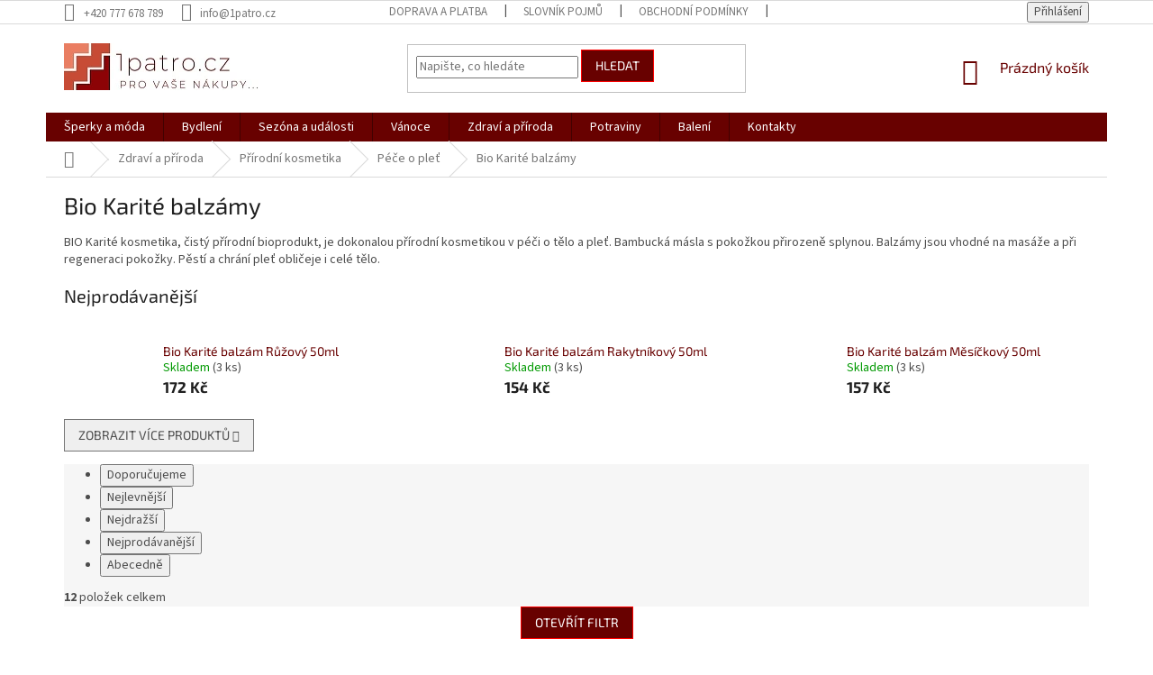

--- FILE ---
content_type: text/html; charset=utf-8
request_url: https://www.1patro.cz/bio-karite-balzamy/
body_size: 22033
content:
<!doctype html><html lang="cs" dir="ltr" class="header-background-light external-fonts-loaded"><head><meta charset="utf-8" /><meta name="viewport" content="width=device-width,initial-scale=1" /><title>BIO Karité kosmetika | 1patro.cz</title><link rel="preconnect" href="https://cdn.myshoptet.com" /><link rel="dns-prefetch" href="https://cdn.myshoptet.com" /><link rel="preload" href="https://cdn.myshoptet.com/prj/dist/master/cms/libs/jquery/jquery-1.11.3.min.js" as="script" /><link href="https://cdn.myshoptet.com/prj/dist/master/cms/templates/frontend_templates/shared/css/font-face/source-sans-3.css" rel="stylesheet"><link href="https://cdn.myshoptet.com/prj/dist/master/cms/templates/frontend_templates/shared/css/font-face/exo-2.css" rel="stylesheet"><link href="https://cdn.myshoptet.com/prj/dist/master/shop/dist/font-shoptet-11.css.62c94c7785ff2cea73b2.css" rel="stylesheet"><script>
dataLayer = [];
dataLayer.push({'shoptet' : {
    "pageId": 1170,
    "pageType": "category",
    "currency": "CZK",
    "currencyInfo": {
        "decimalSeparator": ",",
        "exchangeRate": 1,
        "priceDecimalPlaces": 2,
        "symbol": "K\u010d",
        "symbolLeft": 0,
        "thousandSeparator": " "
    },
    "language": "cs",
    "projectId": 456063,
    "category": {
        "guid": "7b4c7777-2cc3-11ec-8496-b8ca3a6063f8",
        "path": "Zdrav\u00ed a p\u0159\u00edroda | P\u0159\u00edrodn\u00ed kosmetika | P\u00e9\u010de o ple\u0165 | Bio Karit\u00e9 balz\u00e1my",
        "parentCategoryGuid": "5c598e9d-2cbf-11ec-8496-b8ca3a6063f8"
    },
    "cartInfo": {
        "id": null,
        "freeShipping": false,
        "freeShippingFrom": 1500,
        "leftToFreeGift": {
            "formattedPrice": "0 K\u010d",
            "priceLeft": 0
        },
        "freeGift": false,
        "leftToFreeShipping": {
            "priceLeft": 1500,
            "dependOnRegion": 0,
            "formattedPrice": "1 500 K\u010d"
        },
        "discountCoupon": [],
        "getNoBillingShippingPrice": {
            "withoutVat": 0,
            "vat": 0,
            "withVat": 0
        },
        "cartItems": [],
        "taxMode": "ORDINARY"
    },
    "cart": [],
    "customer": {
        "priceRatio": 1,
        "priceListId": 1,
        "groupId": null,
        "registered": false,
        "mainAccount": false
    }
}});
</script>
<meta property="og:type" content="website"><meta property="og:site_name" content="1patro.cz"><meta property="og:url" content="https://www.1patro.cz/bio-karite-balzamy/"><meta property="og:title" content="BIO Karité kosmetika | 1patro.cz"><meta name="author" content="1patro.cz"><meta name="web_author" content="Shoptet.cz"><meta name="dcterms.rightsHolder" content="www.1patro.cz"><meta name="robots" content="index,follow"><meta property="og:image" content="https://www.1patro.cz/user/categories/orig/00810001levandule_140x140.jpg"><meta property="og:description" content="BIO Karité kosmetika, čistý přírodní bioprodukt, je dokonalou přírodní kosmetikou v péči o tělo a pleť. Vyzkoušejte bambucká másla a balzámy. Pěstí a chrání pleť i tělo. "><meta name="description" content="BIO Karité kosmetika, čistý přírodní bioprodukt, je dokonalou přírodní kosmetikou v péči o tělo a pleť. Vyzkoušejte bambucká másla a balzámy. Pěstí a chrání pleť i tělo. "><style>:root {--color-primary: #680100;--color-primary-h: 1;--color-primary-s: 100%;--color-primary-l: 20%;--color-primary-hover: #9b9b9b;--color-primary-hover-h: 0;--color-primary-hover-s: 0%;--color-primary-hover-l: 61%;--color-secondary: #680100;--color-secondary-h: 1;--color-secondary-s: 100%;--color-secondary-l: 20%;--color-secondary-hover: #fe0000;--color-secondary-hover-h: 0;--color-secondary-hover-s: 100%;--color-secondary-hover-l: 50%;--color-tertiary: #680100;--color-tertiary-h: 1;--color-tertiary-s: 100%;--color-tertiary-l: 20%;--color-tertiary-hover: #fe0000;--color-tertiary-hover-h: 0;--color-tertiary-hover-s: 100%;--color-tertiary-hover-l: 50%;--color-header-background: #ffffff;--template-font: "Source Sans 3";--template-headings-font: "Exo 2";--header-background-url: url("[data-uri]");--cookies-notice-background: #1A1937;--cookies-notice-color: #F8FAFB;--cookies-notice-button-hover: #f5f5f5;--cookies-notice-link-hover: #27263f;--templates-update-management-preview-mode-content: "Náhled aktualizací šablony je aktivní pro váš prohlížeč."}</style>
    
    <link href="https://cdn.myshoptet.com/prj/dist/master/shop/dist/main-11.less.fcb4a42d7bd8a71b7ee2.css" rel="stylesheet" />
        
    <script>var shoptet = shoptet || {};</script>
    <script src="https://cdn.myshoptet.com/prj/dist/master/shop/dist/main-3g-header.js.05f199e7fd2450312de2.js"></script>
<!-- User include --><!-- api 473(125) html code header -->

                <style>
                    #order-billing-methods .radio-wrapper[data-guid="686e0125-9b1f-11ed-9510-b8ca3a6063f8"]:not(.cggooglepay), #order-billing-methods .radio-wrapper[data-guid="91cdd641-9a99-11ec-8496-b8ca3a6063f8"]:not(.cgapplepay) {
                        display: none;
                    }
                </style>
                <script type="text/javascript">
                    document.addEventListener('DOMContentLoaded', function() {
                        if (getShoptetDataLayer('pageType') === 'billingAndShipping') {
                            
                try {
                    if (window.ApplePaySession && window.ApplePaySession.canMakePayments()) {
                        document.querySelector('#order-billing-methods .radio-wrapper[data-guid="91cdd641-9a99-11ec-8496-b8ca3a6063f8"]').classList.add('cgapplepay');
                    }
                } catch (err) {} 
            
                            
                const cgBaseCardPaymentMethod = {
                        type: 'CARD',
                        parameters: {
                            allowedAuthMethods: ["PAN_ONLY", "CRYPTOGRAM_3DS"],
                            allowedCardNetworks: [/*"AMEX", "DISCOVER", "INTERAC", "JCB",*/ "MASTERCARD", "VISA"]
                        }
                };
                
                function cgLoadScript(src, callback)
                {
                    var s,
                        r,
                        t;
                    r = false;
                    s = document.createElement('script');
                    s.type = 'text/javascript';
                    s.src = src;
                    s.onload = s.onreadystatechange = function() {
                        if ( !r && (!this.readyState || this.readyState == 'complete') )
                        {
                            r = true;
                            callback();
                        }
                    };
                    t = document.getElementsByTagName('script')[0];
                    t.parentNode.insertBefore(s, t);
                } 
                
                function cgGetGoogleIsReadyToPayRequest() {
                    return Object.assign(
                        {},
                        {
                            apiVersion: 2,
                            apiVersionMinor: 0
                        },
                        {
                            allowedPaymentMethods: [cgBaseCardPaymentMethod]
                        }
                    );
                }

                function onCgGooglePayLoaded() {
                    let paymentsClient = new google.payments.api.PaymentsClient({environment: 'PRODUCTION'});
                    paymentsClient.isReadyToPay(cgGetGoogleIsReadyToPayRequest()).then(function(response) {
                        if (response.result) {
                            document.querySelector('#order-billing-methods .radio-wrapper[data-guid="686e0125-9b1f-11ed-9510-b8ca3a6063f8"]').classList.add('cggooglepay');	 	 	 	 	 
                        }
                    })
                    .catch(function(err) {});
                }
                
                cgLoadScript('https://pay.google.com/gp/p/js/pay.js', onCgGooglePayLoaded);
            
                        }
                    });
                </script> 
                
<!-- api 608(256) html code header -->
<link rel="stylesheet" href="https://cdn.myshoptet.com/usr/api2.dklab.cz/user/documents/_doplnky/bannery/456063/2792/456063_2792.css" type="text/css" /><style>
        :root {
            --dklab-bannery-b-hp-padding: 15px;
            --dklab-bannery-b-hp-box-padding: 0px;
            --dklab-bannery-b-hp-big-screen: 33.333%;
            --dklab-bannery-b-hp-medium-screen: 33.333%;
            --dklab-bannery-b-hp-small-screen: 33.333%;
            --dklab-bannery-b-hp-tablet-screen: 33.333%;
            --dklab-bannery-b-hp-mobile-screen: 100%;

            --dklab-bannery-i-hp-icon-color: #680100;
            --dklab-bannery-i-hp-color: #680100;
            --dklab-bannery-i-hp-background: #FFFFFF;            
            
            --dklab-bannery-i-d-icon-color: #680100;
            --dklab-bannery-i-d-color: #680100;
            --dklab-bannery-i-d-background: #FFFFFF;


            --dklab-bannery-i-hp-w-big-screen: 4;
            --dklab-bannery-i-hp-w-medium-screen: 4;
            --dklab-bannery-i-hp-w-small-screen: 4;
            --dklab-bannery-i-hp-w-tablet-screen: 4;
            --dklab-bannery-i-hp-w-mobile-screen: 2;
            
            --dklab-bannery-i-d-w-big-screen: 4;
            --dklab-bannery-i-d-w-medium-screen: 4;
            --dklab-bannery-i-d-w-small-screen: 4;
            --dklab-bannery-i-d-w-tablet-screen: 4;
            --dklab-bannery-i-d-w-mobile-screen: 2;

        }</style>
<!-- service 608(256) html code header -->
<link rel="stylesheet" href="https://cdn.myshoptet.com/usr/api.dklab.cz/user/documents/fontawesome/css/all.css?v=1.02" type="text/css" />
<!-- project html code header -->
<link rel="stylesheet" type="text/css" href="https://www.1patro.cz/user/documents/upload/konfigurace-produktu.css?v=1">
<style>
@media (min-width: 1200px) {
    .content-inner {
        max-width: 100%;
        }
    }
    
span.flag.flag-discount {
  background-color: #e94b4b;
}
span.flag.flag-konfigurator {
    display: none;
}
@media(min-width:992px){
.advanced-parameter-innera .image {
    transition: all .6s ease-in-out;
}
.advanced-parameter-innera:hover .image {
    transform:scale(1.5);
}
}
    </style>
    
<meta name="facebook-domain-verification" content="9uxl4qodxtwsk1zwcy18bvli3vuf6b" />
<!-- /User include --><link rel="shortcut icon" href="/favicon.ico" type="image/x-icon" /><link rel="canonical" href="https://www.1patro.cz/bio-karite-balzamy/" />    <script>
        var _hwq = _hwq || [];
        _hwq.push(['setKey', '\'9AAA4D711B6BD6B08118746A5AE33ABC\'']);
        _hwq.push(['setTopPos', '200']);
        _hwq.push(['showWidget', '21']);
        (function() {
            var ho = document.createElement('script');
            ho.src = 'https://cz.im9.cz/direct/i/gjs.php?n=wdgt&sak=\'9AAA4D711B6BD6B08118746A5AE33ABC\'';
            var s = document.getElementsByTagName('script')[0]; s.parentNode.insertBefore(ho, s);
        })();
    </script>
    <!-- Global site tag (gtag.js) - Google Analytics -->
    <script async src="https://www.googletagmanager.com/gtag/js?id=G-S9Y3ECXDRK"></script>
    <script>
        
        window.dataLayer = window.dataLayer || [];
        function gtag(){dataLayer.push(arguments);}
        

        
        gtag('js', new Date());

        
                gtag('config', 'G-S9Y3ECXDRK', {"groups":"GA4","send_page_view":false,"content_group":"category","currency":"CZK","page_language":"cs"});
        
                gtag('config', 'AW-10820585397', {"allow_enhanced_conversions":true});
        
        
        
        
        
                    gtag('event', 'page_view', {"send_to":"GA4","page_language":"cs","content_group":"category","currency":"CZK"});
        
        
        
        
        
        
        
        
        
        
        
        
        
        document.addEventListener('DOMContentLoaded', function() {
            if (typeof shoptet.tracking !== 'undefined') {
                for (var id in shoptet.tracking.bannersList) {
                    gtag('event', 'view_promotion', {
                        "send_to": "UA",
                        "promotions": [
                            {
                                "id": shoptet.tracking.bannersList[id].id,
                                "name": shoptet.tracking.bannersList[id].name,
                                "position": shoptet.tracking.bannersList[id].position
                            }
                        ]
                    });
                }
            }

            shoptet.consent.onAccept(function(agreements) {
                if (agreements.length !== 0) {
                    console.debug('gtag consent accept');
                    var gtagConsentPayload =  {
                        'ad_storage': agreements.includes(shoptet.config.cookiesConsentOptPersonalisation)
                            ? 'granted' : 'denied',
                        'analytics_storage': agreements.includes(shoptet.config.cookiesConsentOptAnalytics)
                            ? 'granted' : 'denied',
                                                                                                'ad_user_data': agreements.includes(shoptet.config.cookiesConsentOptPersonalisation)
                            ? 'granted' : 'denied',
                        'ad_personalization': agreements.includes(shoptet.config.cookiesConsentOptPersonalisation)
                            ? 'granted' : 'denied',
                        };
                    console.debug('update consent data', gtagConsentPayload);
                    gtag('consent', 'update', gtagConsentPayload);
                    dataLayer.push(
                        { 'event': 'update_consent' }
                    );
                }
            });
        });
    </script>
</head><body class="desktop id-1170 in-bio-karite-balzamy template-11 type-category one-column-body columns-3 ums_forms_redesign--off ums_a11y_category_page--on ums_discussion_rating_forms--off ums_flags_display_unification--on ums_a11y_login--on mobile-header-version-0"><noscript>
    <style>
        #header {
            padding-top: 0;
            position: relative !important;
            top: 0;
        }
        .header-navigation {
            position: relative !important;
        }
        .overall-wrapper {
            margin: 0 !important;
        }
        body:not(.ready) {
            visibility: visible !important;
        }
    </style>
    <div class="no-javascript">
        <div class="no-javascript__title">Musíte změnit nastavení vašeho prohlížeče</div>
        <div class="no-javascript__text">Podívejte se na: <a href="https://www.google.com/support/bin/answer.py?answer=23852">Jak povolit JavaScript ve vašem prohlížeči</a>.</div>
        <div class="no-javascript__text">Pokud používáte software na blokování reklam, může být nutné povolit JavaScript z této stránky.</div>
        <div class="no-javascript__text">Děkujeme.</div>
    </div>
</noscript>

        <div id="fb-root"></div>
        <script>
            window.fbAsyncInit = function() {
                FB.init({
//                    appId            : 'your-app-id',
                    autoLogAppEvents : true,
                    xfbml            : true,
                    version          : 'v19.0'
                });
            };
        </script>
        <script async defer crossorigin="anonymous" src="https://connect.facebook.net/cs_CZ/sdk.js"></script><a href="#content" class="skip-link sr-only">Přejít na obsah</a><div class="overall-wrapper"><div class="user-action"><div class="container">
    <div class="user-action-in">
                    <div id="login" class="user-action-login popup-widget login-widget" role="dialog" aria-labelledby="loginHeading">
        <div class="popup-widget-inner">
                            <h2 id="loginHeading">Přihlášení k vašemu účtu</h2><div id="customerLogin"><form action="/action/Customer/Login/" method="post" id="formLoginIncluded" class="csrf-enabled formLogin" data-testid="formLogin"><input type="hidden" name="referer" value="" /><div class="form-group"><div class="input-wrapper email js-validated-element-wrapper no-label"><input type="email" name="email" class="form-control" autofocus placeholder="E-mailová adresa (např. jan@novak.cz)" data-testid="inputEmail" autocomplete="email" required /></div></div><div class="form-group"><div class="input-wrapper password js-validated-element-wrapper no-label"><input type="password" name="password" class="form-control" placeholder="Heslo" data-testid="inputPassword" autocomplete="current-password" required /><span class="no-display">Nemůžete vyplnit toto pole</span><input type="text" name="surname" value="" class="no-display" /></div></div><div class="form-group"><div class="login-wrapper"><button type="submit" class="btn btn-secondary btn-text btn-login" data-testid="buttonSubmit">Přihlásit se</button><div class="password-helper"><a href="/registrace/" data-testid="signup" rel="nofollow">Nová registrace</a><a href="/klient/zapomenute-heslo/" rel="nofollow">Zapomenuté heslo</a></div></div></div></form>
</div>                    </div>
    </div>

                            <div id="cart-widget" class="user-action-cart popup-widget cart-widget loader-wrapper" data-testid="popupCartWidget" role="dialog" aria-hidden="true">
    <div class="popup-widget-inner cart-widget-inner place-cart-here">
        <div class="loader-overlay">
            <div class="loader"></div>
        </div>
    </div>

    <div class="cart-widget-button">
        <a href="/kosik/" class="btn btn-conversion" id="continue-order-button" rel="nofollow" data-testid="buttonNextStep">Pokračovat do košíku</a>
    </div>
</div>
            </div>
</div>
</div><div class="top-navigation-bar" data-testid="topNavigationBar">

    <div class="container">

        <div class="top-navigation-contacts">
            <strong>Zákaznická podpora:</strong><a href="tel:+420777678789" class="project-phone" aria-label="Zavolat na +420777678789" data-testid="contactboxPhone"><span>+420 777 678 789</span></a><a href="mailto:info@1patro.cz" class="project-email" data-testid="contactboxEmail"><span>info@1patro.cz</span></a>        </div>

                            <div class="top-navigation-menu">
                <div class="top-navigation-menu-trigger"></div>
                <ul class="top-navigation-bar-menu">
                                            <li class="top-navigation-menu-item-1212">
                            <a href="/doprava-a-platba/">Doprava a platba</a>
                        </li>
                                            <li class="top-navigation-menu-item--23">
                            <a href="/slovnik-pojmu/" target="blank">Slovník pojmů</a>
                        </li>
                                            <li class="top-navigation-menu-item-39">
                            <a href="/obchodni-podminky/">Obchodní podmínky</a>
                        </li>
                                            <li class="top-navigation-menu-item-691">
                            <a href="/podminky-ochrany-osobnich-udaju/">Podmínky ochrany osobních údajů </a>
                        </li>
                                            <li class="top-navigation-menu-item-1215">
                            <a href="/vraceni--vymena-a-reklamace-zbozi/">Vrácení, výměna a reklamace zboží</a>
                        </li>
                                    </ul>
                <ul class="top-navigation-bar-menu-helper"></ul>
            </div>
        
        <div class="top-navigation-tools top-navigation-tools--language">
            <div class="responsive-tools">
                <a href="#" class="toggle-window" data-target="search" aria-label="Hledat" data-testid="linkSearchIcon"></a>
                                                            <a href="#" class="toggle-window" data-target="login"></a>
                                                    <a href="#" class="toggle-window" data-target="navigation" aria-label="Menu" data-testid="hamburgerMenu"></a>
            </div>
                        <button class="top-nav-button top-nav-button-login toggle-window" type="button" data-target="login" aria-haspopup="dialog" aria-controls="login" aria-expanded="false" data-testid="signin"><span>Přihlášení</span></button>        </div>

    </div>

</div>
<header id="header"><div class="container navigation-wrapper">
    <div class="header-top">
        <div class="site-name-wrapper">
            <div class="site-name"><a href="/" data-testid="linkWebsiteLogo"><img src="https://cdn.myshoptet.com/usr/www.1patro.cz/user/logos/1patro_tango-1.jpg" alt="1patro.cz" fetchpriority="low" /></a></div>        </div>
        <div class="search" itemscope itemtype="https://schema.org/WebSite">
            <meta itemprop="headline" content="Bio Karité balzámy"/><meta itemprop="url" content="https://www.1patro.cz"/><meta itemprop="text" content="BIO Karité kosmetika, čistý přírodní bioprodukt, je dokonalou přírodní kosmetikou v péči o tělo a pleť. Vyzkoušejte bambucká másla a balzámy. Pěstí a chrání pleť i tělo. "/>            <form action="/action/ProductSearch/prepareString/" method="post"
    id="formSearchForm" class="search-form compact-form js-search-main"
    itemprop="potentialAction" itemscope itemtype="https://schema.org/SearchAction" data-testid="searchForm">
    <fieldset>
        <meta itemprop="target"
            content="https://www.1patro.cz/vyhledavani/?string={string}"/>
        <input type="hidden" name="language" value="cs"/>
        
            
<input
    type="search"
    name="string"
        class="query-input form-control search-input js-search-input"
    placeholder="Napište, co hledáte"
    autocomplete="off"
    required
    itemprop="query-input"
    aria-label="Vyhledávání"
    data-testid="searchInput"
>
            <button type="submit" class="btn btn-default" data-testid="searchBtn">Hledat</button>
        
    </fieldset>
</form>
        </div>
        <div class="navigation-buttons">
                
    <a href="/kosik/" class="btn btn-icon toggle-window cart-count" data-target="cart" data-hover="true" data-redirect="true" data-testid="headerCart" rel="nofollow" aria-haspopup="dialog" aria-expanded="false" aria-controls="cart-widget">
        
                <span class="sr-only">Nákupní košík</span>
        
            <span class="cart-price visible-lg-inline-block" data-testid="headerCartPrice">
                                    Prázdný košík                            </span>
        
    
            </a>
        </div>
    </div>
    <nav id="navigation" aria-label="Hlavní menu" data-collapsible="true"><div class="navigation-in menu"><ul class="menu-level-1" role="menubar" data-testid="headerMenuItems"><li class="menu-item-706 ext" role="none"><a href="/sperky-a-moda/" data-testid="headerMenuItem" role="menuitem" aria-haspopup="true" aria-expanded="false"><b>Šperky a móda</b><span class="submenu-arrow"></span></a><ul class="menu-level-2" aria-label="Šperky a móda" tabindex="-1" role="menu"><li class="menu-item-760 has-third-level" role="none"><a href="/darkove-balicky-se-sperky/" class="menu-image" data-testid="headerMenuItem" tabindex="-1" aria-hidden="true"><img src="data:image/svg+xml,%3Csvg%20width%3D%22140%22%20height%3D%22100%22%20xmlns%3D%22http%3A%2F%2Fwww.w3.org%2F2000%2Fsvg%22%3E%3C%2Fsvg%3E" alt="" aria-hidden="true" width="140" height="100"  data-src="https://cdn.myshoptet.com/usr/www.1patro.cz/user/categories/thumb/kategorie_140______100__px_(3).png" fetchpriority="low" /></a><div><a href="/darkove-balicky-se-sperky/" data-testid="headerMenuItem" role="menuitem"><span>Dárkové balíčky se šperky</span></a>
                                                    <ul class="menu-level-3" role="menu">
                                                                    <li class="menu-item-1293" role="none">
                                        <a href="/balicky-s-naramky/" data-testid="headerMenuItem" role="menuitem">
                                            Balíčky s náramky</a>                                    </li>
                                                            </ul>
                        </div></li><li class="menu-item-709" role="none"><a href="/broze/" class="menu-image" data-testid="headerMenuItem" tabindex="-1" aria-hidden="true"><img src="data:image/svg+xml,%3Csvg%20width%3D%22140%22%20height%3D%22100%22%20xmlns%3D%22http%3A%2F%2Fwww.w3.org%2F2000%2Fsvg%22%3E%3C%2Fsvg%3E" alt="" aria-hidden="true" width="140" height="100"  data-src="https://cdn.myshoptet.com/usr/www.1patro.cz/user/categories/thumb/brbi0005.jpg" fetchpriority="low" /></a><div><a href="/broze/" data-testid="headerMenuItem" role="menuitem"><span>Brože</span></a>
                        </div></li><li class="menu-item-712" role="none"><a href="/nahrdelniky/" class="menu-image" data-testid="headerMenuItem" tabindex="-1" aria-hidden="true"><img src="data:image/svg+xml,%3Csvg%20width%3D%22140%22%20height%3D%22100%22%20xmlns%3D%22http%3A%2F%2Fwww.w3.org%2F2000%2Fsvg%22%3E%3C%2Fsvg%3E" alt="" aria-hidden="true" width="140" height="100"  data-src="https://cdn.myshoptet.com/usr/www.1patro.cz/user/categories/thumb/img_8480-1.jpg" fetchpriority="low" /></a><div><a href="/nahrdelniky/" data-testid="headerMenuItem" role="menuitem"><span>Náhrdelníky</span></a>
                        </div></li><li class="menu-item-715 has-third-level" role="none"><a href="/naramky/" class="menu-image" data-testid="headerMenuItem" tabindex="-1" aria-hidden="true"><img src="data:image/svg+xml,%3Csvg%20width%3D%22140%22%20height%3D%22100%22%20xmlns%3D%22http%3A%2F%2Fwww.w3.org%2F2000%2Fsvg%22%3E%3C%2Fsvg%3E" alt="" aria-hidden="true" width="140" height="100"  data-src="https://cdn.myshoptet.com/usr/www.1patro.cz/user/categories/thumb/kopie_n__vrhu_foto_eshop_jarda_(52).png" fetchpriority="low" /></a><div><a href="/naramky/" data-testid="headerMenuItem" role="menuitem"><span>Náramky</span></a>
                                                    <ul class="menu-level-3" role="menu">
                                                                    <li class="menu-item-1269" role="none">
                                        <a href="/pevne/" data-testid="headerMenuItem" role="menuitem">
                                            Pevné</a>,                                    </li>
                                                                    <li class="menu-item-1275" role="none">
                                        <a href="/pruzne-s-privesky/" data-testid="headerMenuItem" role="menuitem">
                                            Pružné s přívěsky</a>,                                    </li>
                                                                    <li class="menu-item-1278" role="none">
                                        <a href="/retizkove/" data-testid="headerMenuItem" role="menuitem">
                                            Řetízkové</a>,                                    </li>
                                                                    <li class="menu-item-1281" role="none">
                                        <a href="/retizkove-s-privesky/" data-testid="headerMenuItem" role="menuitem">
                                            Řetízkové s přívěsky</a>                                    </li>
                                                            </ul>
                        </div></li><li class="menu-item-775" role="none"><a href="/naramky-z-mineralu/" class="menu-image" data-testid="headerMenuItem" tabindex="-1" aria-hidden="true"><img src="data:image/svg+xml,%3Csvg%20width%3D%22140%22%20height%3D%22100%22%20xmlns%3D%22http%3A%2F%2Fwww.w3.org%2F2000%2Fsvg%22%3E%3C%2Fsvg%3E" alt="" aria-hidden="true" width="140" height="100"  data-src="https://cdn.myshoptet.com/usr/www.1patro.cz/user/categories/thumb/img_8751x-1.jpg" fetchpriority="low" /></a><div><a href="/naramky-z-mineralu/" data-testid="headerMenuItem" role="menuitem"><span>Náramky z minerálů</span></a>
                        </div></li><li class="menu-item-972" role="none"><a href="/nausnice/" class="menu-image" data-testid="headerMenuItem" tabindex="-1" aria-hidden="true"><img src="data:image/svg+xml,%3Csvg%20width%3D%22140%22%20height%3D%22100%22%20xmlns%3D%22http%3A%2F%2Fwww.w3.org%2F2000%2Fsvg%22%3E%3C%2Fsvg%3E" alt="" aria-hidden="true" width="140" height="100"  data-src="https://cdn.myshoptet.com/usr/www.1patro.cz/user/categories/thumb/img_9688.jpg" fetchpriority="low" /></a><div><a href="/nausnice/" data-testid="headerMenuItem" role="menuitem"><span>Náušnice</span></a>
                        </div></li><li class="menu-item-978" role="none"><a href="/privesky/" class="menu-image" data-testid="headerMenuItem" tabindex="-1" aria-hidden="true"><img src="data:image/svg+xml,%3Csvg%20width%3D%22140%22%20height%3D%22100%22%20xmlns%3D%22http%3A%2F%2Fwww.w3.org%2F2000%2Fsvg%22%3E%3C%2Fsvg%3E" alt="" aria-hidden="true" width="140" height="100"  data-src="https://cdn.myshoptet.com/usr/www.1patro.cz/user/categories/thumb/canva_kocka.png" fetchpriority="low" /></a><div><a href="/privesky/" data-testid="headerMenuItem" role="menuitem"><span>Přívěsky</span></a>
                        </div></li><li class="menu-item-975 has-third-level" role="none"><a href="/soupravy-sperku/" class="menu-image" data-testid="headerMenuItem" tabindex="-1" aria-hidden="true"><img src="data:image/svg+xml,%3Csvg%20width%3D%22140%22%20height%3D%22100%22%20xmlns%3D%22http%3A%2F%2Fwww.w3.org%2F2000%2Fsvg%22%3E%3C%2Fsvg%3E" alt="" aria-hidden="true" width="140" height="100"  data-src="https://cdn.myshoptet.com/usr/www.1patro.cz/user/categories/thumb/produkty_1300x1300px_(5).png" fetchpriority="low" /></a><div><a href="/soupravy-sperku/" data-testid="headerMenuItem" role="menuitem"><span>Soupravy šperků</span></a>
                                                    <ul class="menu-level-3" role="menu">
                                                                    <li class="menu-item-1260" role="none">
                                        <a href="/nahrdelnik-a-naramek/" data-testid="headerMenuItem" role="menuitem">
                                            Náhrdelník a náramek</a>,                                    </li>
                                                                    <li class="menu-item-1263" role="none">
                                        <a href="/nahrdelnik-a-nausnice/" data-testid="headerMenuItem" role="menuitem">
                                            Náhrdelník a náušnice</a>                                    </li>
                                                            </ul>
                        </div></li><li class="menu-item-984" role="none"><a href="/doplnky-2/" class="menu-image" data-testid="headerMenuItem" tabindex="-1" aria-hidden="true"><img src="data:image/svg+xml,%3Csvg%20width%3D%22140%22%20height%3D%22100%22%20xmlns%3D%22http%3A%2F%2Fwww.w3.org%2F2000%2Fsvg%22%3E%3C%2Fsvg%3E" alt="" aria-hidden="true" width="140" height="100"  data-src="https://cdn.myshoptet.com/usr/www.1patro.cz/user/categories/thumb/kopie_n__vrhu_kopie_n__vrhu_produkty_1500x1500px_2_(2).png" fetchpriority="low" /></a><div><a href="/doplnky-2/" data-testid="headerMenuItem" role="menuitem"><span>Doplňky</span></a>
                        </div></li></ul></li>
<li class="menu-item-990 ext" role="none"><a href="/bydleni/" data-testid="headerMenuItem" role="menuitem" aria-haspopup="true" aria-expanded="false"><b>Bydlení</b><span class="submenu-arrow"></span></a><ul class="menu-level-2" aria-label="Bydlení" tabindex="-1" role="menu"><li class="menu-item-1011" role="none"><a href="/aromalampy/" class="menu-image" data-testid="headerMenuItem" tabindex="-1" aria-hidden="true"><img src="data:image/svg+xml,%3Csvg%20width%3D%22140%22%20height%3D%22100%22%20xmlns%3D%22http%3A%2F%2Fwww.w3.org%2F2000%2Fsvg%22%3E%3C%2Fsvg%3E" alt="" aria-hidden="true" width="140" height="100"  data-src="https://cdn.myshoptet.com/usr/www.1patro.cz/user/categories/thumb/ark_3458_120x100.png" fetchpriority="low" /></a><div><a href="/aromalampy/" data-testid="headerMenuItem" role="menuitem"><span>Aromalampy</span></a>
                        </div></li><li class="menu-item-1014 has-third-level" role="none"><a href="/dekorace/" class="menu-image" data-testid="headerMenuItem" tabindex="-1" aria-hidden="true"><img src="data:image/svg+xml,%3Csvg%20width%3D%22140%22%20height%3D%22100%22%20xmlns%3D%22http%3A%2F%2Fwww.w3.org%2F2000%2Fsvg%22%3E%3C%2Fsvg%3E" alt="" aria-hidden="true" width="140" height="100"  data-src="https://cdn.myshoptet.com/usr/www.1patro.cz/user/categories/thumb/dsc_8027_120x100.jpg" fetchpriority="low" /></a><div><a href="/dekorace/" data-testid="headerMenuItem" role="menuitem"><span>Dekorace</span></a>
                                                    <ul class="menu-level-3" role="menu">
                                                                    <li class="menu-item-1893" role="none">
                                        <a href="/dekorace-s-napisy/" data-testid="headerMenuItem" role="menuitem">
                                            Dekorace s nápisy</a>,                                    </li>
                                                                    <li class="menu-item-1887" role="none">
                                        <a href="/dekorace-smutecni/" data-testid="headerMenuItem" role="menuitem">
                                            Dekorace smuteční</a>,                                    </li>
                                                                    <li class="menu-item-1890" role="none">
                                        <a href="/dekorace-s-led-osvetlenim/" data-testid="headerMenuItem" role="menuitem">
                                            Dekorace s LED osvětlením</a>,                                    </li>
                                                                    <li class="menu-item-2040" role="none">
                                        <a href="/zavesne-dekorace-2/" data-testid="headerMenuItem" role="menuitem">
                                            Závěsné dekorace</a>,                                    </li>
                                                                    <li class="menu-item-2058" role="none">
                                        <a href="/zviratka/" data-testid="headerMenuItem" role="menuitem">
                                            Zvířátka</a>                                    </li>
                                                            </ul>
                        </div></li><li class="menu-item-1017" role="none"><a href="/kuchynka/" class="menu-image" data-testid="headerMenuItem" tabindex="-1" aria-hidden="true"><img src="data:image/svg+xml,%3Csvg%20width%3D%22140%22%20height%3D%22100%22%20xmlns%3D%22http%3A%2F%2Fwww.w3.org%2F2000%2Fsvg%22%3E%3C%2Fsvg%3E" alt="" aria-hidden="true" width="140" height="100"  data-src="https://cdn.myshoptet.com/usr/www.1patro.cz/user/categories/thumb/dsc_8029_120x100.jpg" fetchpriority="low" /></a><div><a href="/kuchynka/" data-testid="headerMenuItem" role="menuitem"><span>Kuchyňka</span></a>
                        </div></li><li class="menu-item-1020" role="none"><a href="/pokladnicky/" class="menu-image" data-testid="headerMenuItem" tabindex="-1" aria-hidden="true"><img src="data:image/svg+xml,%3Csvg%20width%3D%22140%22%20height%3D%22100%22%20xmlns%3D%22http%3A%2F%2Fwww.w3.org%2F2000%2Fsvg%22%3E%3C%2Fsvg%3E" alt="" aria-hidden="true" width="140" height="100"  data-src="https://cdn.myshoptet.com/usr/www.1patro.cz/user/categories/thumb/dsc_8155_120x100.jpg" fetchpriority="low" /></a><div><a href="/pokladnicky/" data-testid="headerMenuItem" role="menuitem"><span>Pokladničky</span></a>
                        </div></li><li class="menu-item-1023" role="none"><a href="/svicny/" class="menu-image" data-testid="headerMenuItem" tabindex="-1" aria-hidden="true"><img src="data:image/svg+xml,%3Csvg%20width%3D%22140%22%20height%3D%22100%22%20xmlns%3D%22http%3A%2F%2Fwww.w3.org%2F2000%2Fsvg%22%3E%3C%2Fsvg%3E" alt="" aria-hidden="true" width="140" height="100"  data-src="https://cdn.myshoptet.com/usr/www.1patro.cz/user/categories/thumb/dsc_7917_120x100.jpg" fetchpriority="low" /></a><div><a href="/svicny/" data-testid="headerMenuItem" role="menuitem"><span>Svícny</span></a>
                        </div></li><li class="menu-item-1026 has-third-level" role="none"><a href="/svicky/" class="menu-image" data-testid="headerMenuItem" tabindex="-1" aria-hidden="true"><img src="data:image/svg+xml,%3Csvg%20width%3D%22140%22%20height%3D%22100%22%20xmlns%3D%22http%3A%2F%2Fwww.w3.org%2F2000%2Fsvg%22%3E%3C%2Fsvg%3E" alt="" aria-hidden="true" width="140" height="100"  data-src="https://cdn.myshoptet.com/usr/www.1patro.cz/user/categories/thumb/dsc_8049_130x100.jpg" fetchpriority="low" /></a><div><a href="/svicky/" data-testid="headerMenuItem" role="menuitem"><span>Svíčky</span></a>
                                                    <ul class="menu-level-3" role="menu">
                                                                    <li class="menu-item-1242" role="none">
                                        <a href="/ostatni-tvary/" data-testid="headerMenuItem" role="menuitem">
                                            Ostatní tvary</a>,                                    </li>
                                                                    <li class="menu-item-1245" role="none">
                                        <a href="/kouzelne-svicky/" data-testid="headerMenuItem" role="menuitem">
                                            Kouzelné svíčky</a>,                                    </li>
                                                                    <li class="menu-item-1248" role="none">
                                        <a href="/vecne-svicky/" data-testid="headerMenuItem" role="menuitem">
                                            Věčné svíčky</a>,                                    </li>
                                                                    <li class="menu-item-1251" role="none">
                                        <a href="/ve-skle/" data-testid="headerMenuItem" role="menuitem">
                                            Ve skle</a>                                    </li>
                                                            </ul>
                        </div></li><li class="menu-item-1410 has-third-level" role="none"><a href="/vonavy-domov/" class="menu-image" data-testid="headerMenuItem" tabindex="-1" aria-hidden="true"><img src="data:image/svg+xml,%3Csvg%20width%3D%22140%22%20height%3D%22100%22%20xmlns%3D%22http%3A%2F%2Fwww.w3.org%2F2000%2Fsvg%22%3E%3C%2Fsvg%3E" alt="" aria-hidden="true" width="140" height="100"  data-src="https://cdn.myshoptet.com/usr/www.1patro.cz/user/categories/thumb/86-1.png" fetchpriority="low" /></a><div><a href="/vonavy-domov/" data-testid="headerMenuItem" role="menuitem"><span>Voňavý domov</span></a>
                                                    <ul class="menu-level-3" role="menu">
                                                                    <li class="menu-item-1431" role="none">
                                        <a href="/vonave-polstare/" data-testid="headerMenuItem" role="menuitem">
                                            Voňavé polštáře</a>                                    </li>
                                                            </ul>
                        </div></li></ul></li>
<li class="menu-item-1437 ext" role="none"><a href="/sezona-a-udalosti-2/" data-testid="headerMenuItem" role="menuitem" aria-haspopup="true" aria-expanded="false"><b>Sezóna a události</b><span class="submenu-arrow"></span></a><ul class="menu-level-2" aria-label="Sezóna a události" tabindex="-1" role="menu"><li class="menu-item-1317 has-third-level" role="none"><a href="/valentyn/" class="menu-image" data-testid="headerMenuItem" tabindex="-1" aria-hidden="true"><img src="data:image/svg+xml,%3Csvg%20width%3D%22140%22%20height%3D%22100%22%20xmlns%3D%22http%3A%2F%2Fwww.w3.org%2F2000%2Fsvg%22%3E%3C%2Fsvg%3E" alt="" aria-hidden="true" width="140" height="100"  data-src="https://cdn.myshoptet.com/usr/www.1patro.cz/user/categories/thumb/obr__zky_do_kategorie_140x100px_(23).png" fetchpriority="low" /></a><div><a href="/valentyn/" data-testid="headerMenuItem" role="menuitem"><span>Valentýn</span></a>
                                                    <ul class="menu-level-3" role="menu">
                                                                    <li class="menu-item-1368" role="none">
                                        <a href="/valentynska-darkova-baleni/" data-testid="headerMenuItem" role="menuitem">
                                            Valentýnská dárková balení</a>,                                    </li>
                                                                    <li class="menu-item-1332" role="none">
                                        <a href="/ruzenin-kamen-lasky/" data-testid="headerMenuItem" role="menuitem">
                                            Růženín - kámen lásky</a>,                                    </li>
                                                                    <li class="menu-item-1323" role="none">
                                        <a href="/valentynske-nahrdelniky/" data-testid="headerMenuItem" role="menuitem">
                                            Valentýnské náhrdelníky</a>,                                    </li>
                                                                    <li class="menu-item-1329" role="none">
                                        <a href="/valentynske-naramky/" data-testid="headerMenuItem" role="menuitem">
                                            Valentýnské náramky</a>,                                    </li>
                                                                    <li class="menu-item-1335" role="none">
                                        <a href="/valentynske-privesky/" data-testid="headerMenuItem" role="menuitem">
                                            Valentýnské přívěsky</a>,                                    </li>
                                                                    <li class="menu-item-1338" role="none">
                                        <a href="/valentynske-soupravy-sperku/" data-testid="headerMenuItem" role="menuitem">
                                            Valentýnské soupravy šperků</a>,                                    </li>
                                                                    <li class="menu-item-1341" role="none">
                                        <a href="/aromalampy-2/" data-testid="headerMenuItem" role="menuitem">
                                            Aromalampy</a>,                                    </li>
                                                                    <li class="menu-item-1344" role="none">
                                        <a href="/hrnicky/" data-testid="headerMenuItem" role="menuitem">
                                            Hrníčky</a>,                                    </li>
                                                                    <li class="menu-item-1347" role="none">
                                        <a href="/svicny-3/" data-testid="headerMenuItem" role="menuitem">
                                            Svícny</a>,                                    </li>
                                                                    <li class="menu-item-1350" role="none">
                                        <a href="/svicky-2/" data-testid="headerMenuItem" role="menuitem">
                                            Svíčky</a>,                                    </li>
                                                                    <li class="menu-item-1353" role="none">
                                        <a href="/dekorace-2/" data-testid="headerMenuItem" role="menuitem">
                                            Dekorace</a>,                                    </li>
                                                                    <li class="menu-item-1359" role="none">
                                        <a href="/zrcatka/" data-testid="headerMenuItem" role="menuitem">
                                            Zrcátka</a>                                    </li>
                                                            </ul>
                        </div></li><li class="menu-item-1440" role="none"><a href="/mdz/" class="menu-image" data-testid="headerMenuItem" tabindex="-1" aria-hidden="true"><img src="data:image/svg+xml,%3Csvg%20width%3D%22140%22%20height%3D%22100%22%20xmlns%3D%22http%3A%2F%2Fwww.w3.org%2F2000%2Fsvg%22%3E%3C%2Fsvg%3E" alt="" aria-hidden="true" width="140" height="100"  data-src="https://cdn.myshoptet.com/usr/www.1patro.cz/user/categories/thumb/kategorie_140______100__px.png" fetchpriority="low" /></a><div><a href="/mdz/" data-testid="headerMenuItem" role="menuitem"><span>MDŽ</span></a>
                        </div></li><li class="menu-item-2115" role="none"><a href="/den-matek/" class="menu-image" data-testid="headerMenuItem" tabindex="-1" aria-hidden="true"><img src="data:image/svg+xml,%3Csvg%20width%3D%22140%22%20height%3D%22100%22%20xmlns%3D%22http%3A%2F%2Fwww.w3.org%2F2000%2Fsvg%22%3E%3C%2Fsvg%3E" alt="" aria-hidden="true" width="140" height="100"  data-src="https://cdn.myshoptet.com/usr/www.1patro.cz/user/categories/thumb/kategorie_140______100__px-3.png" fetchpriority="low" /></a><div><a href="/den-matek/" data-testid="headerMenuItem" role="menuitem"><span>Den matek</span></a>
                        </div></li><li class="menu-item-1833" role="none"><a href="/konec-skolniho-roku/" class="menu-image" data-testid="headerMenuItem" tabindex="-1" aria-hidden="true"><img src="data:image/svg+xml,%3Csvg%20width%3D%22140%22%20height%3D%22100%22%20xmlns%3D%22http%3A%2F%2Fwww.w3.org%2F2000%2Fsvg%22%3E%3C%2Fsvg%3E" alt="" aria-hidden="true" width="140" height="100"  data-src="https://cdn.myshoptet.com/usr/www.1patro.cz/user/categories/thumb/kategorie_140______100__px_1.png" fetchpriority="low" /></a><div><a href="/konec-skolniho-roku/" data-testid="headerMenuItem" role="menuitem"><span>Konec školního roku</span></a>
                        </div></li><li class="menu-item-1902" role="none"><a href="/dusicky/" class="menu-image" data-testid="headerMenuItem" tabindex="-1" aria-hidden="true"><img src="data:image/svg+xml,%3Csvg%20width%3D%22140%22%20height%3D%22100%22%20xmlns%3D%22http%3A%2F%2Fwww.w3.org%2F2000%2Fsvg%22%3E%3C%2Fsvg%3E" alt="" aria-hidden="true" width="140" height="100"  data-src="https://cdn.myshoptet.com/usr/www.1patro.cz/user/categories/thumb/obr__zky_do_kategorie_140x100px_(26).png" fetchpriority="low" /></a><div><a href="/dusicky/" data-testid="headerMenuItem" role="menuitem"><span>Dušičky</span></a>
                        </div></li></ul></li>
<li class="menu-item-1032 ext" role="none"><a href="/vanoce/" data-testid="headerMenuItem" role="menuitem" aria-haspopup="true" aria-expanded="false"><b>Vánoce</b><span class="submenu-arrow"></span></a><ul class="menu-level-2" aria-label="Vánoce" tabindex="-1" role="menu"><li class="menu-item-1035" role="none"><a href="/andele-a-kridla/" class="menu-image" data-testid="headerMenuItem" tabindex="-1" aria-hidden="true"><img src="data:image/svg+xml,%3Csvg%20width%3D%22140%22%20height%3D%22100%22%20xmlns%3D%22http%3A%2F%2Fwww.w3.org%2F2000%2Fsvg%22%3E%3C%2Fsvg%3E" alt="" aria-hidden="true" width="140" height="100"  data-src="https://cdn.myshoptet.com/usr/www.1patro.cz/user/categories/thumb/208182_120x100.jpg" fetchpriority="low" /></a><div><a href="/andele-a-kridla/" data-testid="headerMenuItem" role="menuitem"><span>Andělé a křídla</span></a>
                        </div></li><li class="menu-item-1038" role="none"><a href="/betlemy/" class="menu-image" data-testid="headerMenuItem" tabindex="-1" aria-hidden="true"><img src="data:image/svg+xml,%3Csvg%20width%3D%22140%22%20height%3D%22100%22%20xmlns%3D%22http%3A%2F%2Fwww.w3.org%2F2000%2Fsvg%22%3E%3C%2Fsvg%3E" alt="" aria-hidden="true" width="140" height="100"  data-src="https://cdn.myshoptet.com/usr/www.1patro.cz/user/categories/thumb/214246_100x120.jpg" fetchpriority="low" /></a><div><a href="/betlemy/" data-testid="headerMenuItem" role="menuitem"><span>Betlémy</span></a>
                        </div></li><li class="menu-item-1041" role="none"><a href="/figurky-a-postavicky/" class="menu-image" data-testid="headerMenuItem" tabindex="-1" aria-hidden="true"><img src="data:image/svg+xml,%3Csvg%20width%3D%22140%22%20height%3D%22100%22%20xmlns%3D%22http%3A%2F%2Fwww.w3.org%2F2000%2Fsvg%22%3E%3C%2Fsvg%3E" alt="" aria-hidden="true" width="140" height="100"  data-src="https://cdn.myshoptet.com/usr/www.1patro.cz/user/categories/thumb/265019_140x140.jpg" fetchpriority="low" /></a><div><a href="/figurky-a-postavicky/" data-testid="headerMenuItem" role="menuitem"><span>Figurky a postavičky</span></a>
                        </div></li><li class="menu-item-1050" role="none"><a href="/ostatni-dekorace/" class="menu-image" data-testid="headerMenuItem" tabindex="-1" aria-hidden="true"><img src="data:image/svg+xml,%3Csvg%20width%3D%22140%22%20height%3D%22100%22%20xmlns%3D%22http%3A%2F%2Fwww.w3.org%2F2000%2Fsvg%22%3E%3C%2Fsvg%3E" alt="" aria-hidden="true" width="140" height="100"  data-src="https://cdn.myshoptet.com/usr/www.1patro.cz/user/categories/thumb/203021_100x150.jpg" fetchpriority="low" /></a><div><a href="/ostatni-dekorace/" data-testid="headerMenuItem" role="menuitem"><span>Ostatní dekorace</span></a>
                        </div></li><li class="menu-item-1053" role="none"><a href="/snezitka/" class="menu-image" data-testid="headerMenuItem" tabindex="-1" aria-hidden="true"><img src="data:image/svg+xml,%3Csvg%20width%3D%22140%22%20height%3D%22100%22%20xmlns%3D%22http%3A%2F%2Fwww.w3.org%2F2000%2Fsvg%22%3E%3C%2Fsvg%3E" alt="" aria-hidden="true" width="140" height="100"  data-src="https://cdn.myshoptet.com/usr/www.1patro.cz/user/categories/thumb/202008_100x150.jpg" fetchpriority="low" /></a><div><a href="/snezitka/" data-testid="headerMenuItem" role="menuitem"><span>Sněžítka</span></a>
                        </div></li><li class="menu-item-1056" role="none"><a href="/svicny-2/" class="menu-image" data-testid="headerMenuItem" tabindex="-1" aria-hidden="true"><img src="data:image/svg+xml,%3Csvg%20width%3D%22140%22%20height%3D%22100%22%20xmlns%3D%22http%3A%2F%2Fwww.w3.org%2F2000%2Fsvg%22%3E%3C%2Fsvg%3E" alt="" aria-hidden="true" width="140" height="100"  data-src="https://cdn.myshoptet.com/usr/www.1patro.cz/user/categories/thumb/330486_100x160.jpg" fetchpriority="low" /></a><div><a href="/svicny-2/" data-testid="headerMenuItem" role="menuitem"><span>Svícny</span></a>
                        </div></li><li class="menu-item-1059" role="none"><a href="/zavesne-dekorace/" class="menu-image" data-testid="headerMenuItem" tabindex="-1" aria-hidden="true"><img src="data:image/svg+xml,%3Csvg%20width%3D%22140%22%20height%3D%22100%22%20xmlns%3D%22http%3A%2F%2Fwww.w3.org%2F2000%2Fsvg%22%3E%3C%2Fsvg%3E" alt="" aria-hidden="true" width="140" height="100"  data-src="https://cdn.myshoptet.com/usr/www.1patro.cz/user/categories/thumb/330362_140x140.jpg" fetchpriority="low" /></a><div><a href="/zavesne-dekorace/" data-testid="headerMenuItem" role="menuitem"><span>Závěsné dekorace</span></a>
                        </div></li><li class="menu-item-1287" role="none"><a href="/vanocni-svicky/" class="menu-image" data-testid="headerMenuItem" tabindex="-1" aria-hidden="true"><img src="data:image/svg+xml,%3Csvg%20width%3D%22140%22%20height%3D%22100%22%20xmlns%3D%22http%3A%2F%2Fwww.w3.org%2F2000%2Fsvg%22%3E%3C%2Fsvg%3E" alt="" aria-hidden="true" width="140" height="100"  data-src="https://cdn.myshoptet.com/usr/www.1patro.cz/user/categories/thumb/aniol-150-z-dioda_____kopie_____kopie_(2).jpg" fetchpriority="low" /></a><div><a href="/vanocni-svicky/" data-testid="headerMenuItem" role="menuitem"><span>Vánoční svíčky</span></a>
                        </div></li></ul></li>
<li class="menu-item-1002 ext" role="none"><a href="/zdravi-a-priroda/" data-testid="headerMenuItem" role="menuitem" aria-haspopup="true" aria-expanded="false"><b>Zdraví a příroda</b><span class="submenu-arrow"></span></a><ul class="menu-level-2" aria-label="Zdraví a příroda" tabindex="-1" role="menu"><li class="menu-item-1107" role="none"><a href="/mineraly-a-polodrahokamy/" class="menu-image" data-testid="headerMenuItem" tabindex="-1" aria-hidden="true"><img src="data:image/svg+xml,%3Csvg%20width%3D%22140%22%20height%3D%22100%22%20xmlns%3D%22http%3A%2F%2Fwww.w3.org%2F2000%2Fsvg%22%3E%3C%2Fsvg%3E" alt="" aria-hidden="true" width="140" height="100"  data-src="https://cdn.myshoptet.com/usr/www.1patro.cz/user/categories/thumb/kopie_n__vrhu_bez_n__zvu_(93)_____kopie.png" fetchpriority="low" /></a><div><a href="/mineraly-a-polodrahokamy/" data-testid="headerMenuItem" role="menuitem"><span>Minerály a polodrahokamy</span></a>
                        </div></li><li class="menu-item-1110 has-third-level" role="none"><a href="/aromaterapie/" class="menu-image" data-testid="headerMenuItem" tabindex="-1" aria-hidden="true"><img src="data:image/svg+xml,%3Csvg%20width%3D%22140%22%20height%3D%22100%22%20xmlns%3D%22http%3A%2F%2Fwww.w3.org%2F2000%2Fsvg%22%3E%3C%2Fsvg%3E" alt="" aria-hidden="true" width="140" height="100"  data-src="https://cdn.myshoptet.com/usr/www.1patro.cz/user/categories/thumb/saloos_salus_esencialni-olej_etericky-olej_citron_140x140.jpg" fetchpriority="low" /></a><div><a href="/aromaterapie/" data-testid="headerMenuItem" role="menuitem"><span>Aromaterapie</span></a>
                                                    <ul class="menu-level-3" role="menu">
                                                                    <li class="menu-item-1137" role="none">
                                        <a href="/esencialni-oleje/" data-testid="headerMenuItem" role="menuitem">
                                            Esenciální oleje</a>,                                    </li>
                                                                    <li class="menu-item-1140" role="none">
                                        <a href="/natur-aroma-airspray/" data-testid="headerMenuItem" role="menuitem">
                                            Natur aroma airspray</a>,                                    </li>
                                                                    <li class="menu-item-1143" role="none">
                                        <a href="/bio-aroma-rollony/" data-testid="headerMenuItem" role="menuitem">
                                            Bio aroma rollony</a>,                                    </li>
                                                                    <li class="menu-item-1146" role="none">
                                        <a href="/prirodni-kompozice/" data-testid="headerMenuItem" role="menuitem">
                                            Přírodní kompozice</a>                                    </li>
                                                            </ul>
                        </div></li><li class="menu-item-1113 has-third-level" role="none"><a href="/prirodni-kosmetika/" class="menu-image" data-testid="headerMenuItem" tabindex="-1" aria-hidden="true"><img src="data:image/svg+xml,%3Csvg%20width%3D%22140%22%20height%3D%22100%22%20xmlns%3D%22http%3A%2F%2Fwww.w3.org%2F2000%2Fsvg%22%3E%3C%2Fsvg%3E" alt="" aria-hidden="true" width="140" height="100"  data-src="https://cdn.myshoptet.com/usr/www.1patro.cz/user/categories/thumb/24480001czmaslaruzoveduo_140x100.jpg" fetchpriority="low" /></a><div><a href="/prirodni-kosmetika/" data-testid="headerMenuItem" role="menuitem"><span>Přírodní kosmetika</span></a>
                                                    <ul class="menu-level-3" role="menu">
                                                                    <li class="menu-item-1122" role="none">
                                        <a href="/pece-o-plet/" data-testid="headerMenuItem" role="menuitem">
                                            Péče o pleť</a>,                                    </li>
                                                                    <li class="menu-item-1125" role="none">
                                        <a href="/pece-o-telo/" data-testid="headerMenuItem" role="menuitem">
                                            Péče o tělo</a>,                                    </li>
                                                                    <li class="menu-item-1128" role="none">
                                        <a href="/pece-o-vlasy/" data-testid="headerMenuItem" role="menuitem">
                                            Péče o vlasy</a>,                                    </li>
                                                                    <li class="menu-item-1131" role="none">
                                        <a href="/specialni-pece/" data-testid="headerMenuItem" role="menuitem">
                                            Speciální péče</a>                                    </li>
                                                            </ul>
                        </div></li><li class="menu-item-1119" role="none"><a href="/bio-olejove-extrakty/" class="menu-image" data-testid="headerMenuItem" tabindex="-1" aria-hidden="true"><img src="data:image/svg+xml,%3Csvg%20width%3D%22140%22%20height%3D%22100%22%20xmlns%3D%22http%3A%2F%2Fwww.w3.org%2F2000%2Fsvg%22%3E%3C%2Fsvg%3E" alt="" aria-hidden="true" width="140" height="100"  data-src="https://cdn.myshoptet.com/usr/www.1patro.cz/user/categories/thumb/02500001extraktzgrepovychjader_100x200.jpg" fetchpriority="low" /></a><div><a href="/bio-olejove-extrakty/" data-testid="headerMenuItem" role="menuitem"><span>Bio olejové extrakty</span></a>
                        </div></li></ul></li>
<li class="menu-item-1005 ext" role="none"><a href="/potraviny/" data-testid="headerMenuItem" role="menuitem" aria-haspopup="true" aria-expanded="false"><b>Potraviny</b><span class="submenu-arrow"></span></a><ul class="menu-level-2" aria-label="Potraviny" tabindex="-1" role="menu"><li class="menu-item-1065 has-third-level" role="none"><a href="/caje/" class="menu-image" data-testid="headerMenuItem" tabindex="-1" aria-hidden="true"><img src="data:image/svg+xml,%3Csvg%20width%3D%22140%22%20height%3D%22100%22%20xmlns%3D%22http%3A%2F%2Fwww.w3.org%2F2000%2Fsvg%22%3E%3C%2Fsvg%3E" alt="" aria-hidden="true" width="140" height="100"  data-src="https://cdn.myshoptet.com/usr/www.1patro.cz/user/categories/thumb/obr__zky_do_kategorie_140x100px_(24)-1.png" fetchpriority="low" /></a><div><a href="/caje/" data-testid="headerMenuItem" role="menuitem"><span>Čaje</span></a>
                                                    <ul class="menu-level-3" role="menu">
                                                                    <li class="menu-item-1080" role="none">
                                        <a href="/cerne-caje/" data-testid="headerMenuItem" role="menuitem">
                                            Černé čaje</a>,                                    </li>
                                                                    <li class="menu-item-1083" role="none">
                                        <a href="/zelene-caje/" data-testid="headerMenuItem" role="menuitem">
                                            Zelené čaje</a>,                                    </li>
                                                                    <li class="menu-item-1086" role="none">
                                        <a href="/ovocne-caje/" data-testid="headerMenuItem" role="menuitem">
                                            Ovocné čaje</a>,                                    </li>
                                                                    <li class="menu-item-1092" role="none">
                                        <a href="/kolekce-a-darkova-baleni-caju/" data-testid="headerMenuItem" role="menuitem">
                                            Kolekce a dárková balení čajů</a>                                    </li>
                                                            </ul>
                        </div></li><li class="menu-item-1068 has-third-level" role="none"><a href="/cokolady/" class="menu-image" data-testid="headerMenuItem" tabindex="-1" aria-hidden="true"><img src="data:image/svg+xml,%3Csvg%20width%3D%22140%22%20height%3D%22100%22%20xmlns%3D%22http%3A%2F%2Fwww.w3.org%2F2000%2Fsvg%22%3E%3C%2Fsvg%3E" alt="" aria-hidden="true" width="140" height="100"  data-src="https://cdn.myshoptet.com/usr/www.1patro.cz/user/categories/thumb/kategorie_140______100__px_(2).png" fetchpriority="low" /></a><div><a href="/cokolady/" data-testid="headerMenuItem" role="menuitem"><span>Čokolády</span></a>
                                                    <ul class="menu-level-3" role="menu">
                                                                    <li class="menu-item-1098" role="none">
                                        <a href="/horka-cokolada/" data-testid="headerMenuItem" role="menuitem">
                                            Hořká čokoláda</a>,                                    </li>
                                                                    <li class="menu-item-1101" role="none">
                                        <a href="/mlecna-cokolada/" data-testid="headerMenuItem" role="menuitem">
                                            Mléčná čokoláda</a>                                    </li>
                                                            </ul>
                        </div></li></ul></li>
<li class="menu-item-748 ext" role="none"><a href="/baleni/" data-testid="headerMenuItem" role="menuitem" aria-haspopup="true" aria-expanded="false"><b>Balení</b><span class="submenu-arrow"></span></a><ul class="menu-level-2" aria-label="Balení" tabindex="-1" role="menu"><li class="menu-item-787" role="none"><a href="/darkove-krabicky/" class="menu-image" data-testid="headerMenuItem" tabindex="-1" aria-hidden="true"><img src="data:image/svg+xml,%3Csvg%20width%3D%22140%22%20height%3D%22100%22%20xmlns%3D%22http%3A%2F%2Fwww.w3.org%2F2000%2Fsvg%22%3E%3C%2Fsvg%3E" alt="" aria-hidden="true" width="140" height="100"  data-src="https://cdn.myshoptet.com/usr/www.1patro.cz/user/categories/thumb/kopie_n__vrhu_bez_n__zvu_(88).png" fetchpriority="low" /></a><div><a href="/darkove-krabicky/" data-testid="headerMenuItem" role="menuitem"><span>Dárkové krabičky</span></a>
                        </div></li><li class="menu-item-784" role="none"><a href="/darkove-pytliky/" class="menu-image" data-testid="headerMenuItem" tabindex="-1" aria-hidden="true"><img src="data:image/svg+xml,%3Csvg%20width%3D%22140%22%20height%3D%22100%22%20xmlns%3D%22http%3A%2F%2Fwww.w3.org%2F2000%2Fsvg%22%3E%3C%2Fsvg%3E" alt="" aria-hidden="true" width="140" height="100"  data-src="https://cdn.myshoptet.com/usr/www.1patro.cz/user/categories/thumb/10-ks-satenove-sacky-6-x-8-cm-cervene.jpg" fetchpriority="low" /></a><div><a href="/darkove-pytliky/" data-testid="headerMenuItem" role="menuitem"><span>Dárkové pytlíky</span></a>
                        </div></li><li class="menu-item-1389" role="none"><a href="/darkove-praci-visacky/" class="menu-image" data-testid="headerMenuItem" tabindex="-1" aria-hidden="true"><img src="data:image/svg+xml,%3Csvg%20width%3D%22140%22%20height%3D%22100%22%20xmlns%3D%22http%3A%2F%2Fwww.w3.org%2F2000%2Fsvg%22%3E%3C%2Fsvg%3E" alt="" aria-hidden="true" width="140" height="100"  data-src="https://cdn.myshoptet.com/usr/www.1patro.cz/user/categories/thumb/kategorie_140______140__px-2.png" fetchpriority="low" /></a><div><a href="/darkove-praci-visacky/" data-testid="headerMenuItem" role="menuitem"><span>Dárkové přací visačky</span></a>
                        </div></li><li class="menu-item-1392" role="none"><a href="/darkove-praci-karticky/" class="menu-image" data-testid="headerMenuItem" tabindex="-1" aria-hidden="true"><img src="data:image/svg+xml,%3Csvg%20width%3D%22140%22%20height%3D%22100%22%20xmlns%3D%22http%3A%2F%2Fwww.w3.org%2F2000%2Fsvg%22%3E%3C%2Fsvg%3E" alt="" aria-hidden="true" width="140" height="100"  data-src="https://cdn.myshoptet.com/usr/www.1patro.cz/user/categories/thumb/obr__zky_do_kategorie_140x100px_(17).png" fetchpriority="low" /></a><div><a href="/darkove-praci-karticky/" data-testid="headerMenuItem" role="menuitem"><span>Dárkové přací kartičky</span></a>
                        </div></li></ul></li>
<li class="menu-item-29" role="none"><a href="/kontakty/" data-testid="headerMenuItem" role="menuitem" aria-expanded="false"><b>Kontakty</b></a></li>
</ul></div><span class="navigation-close"></span></nav><div class="menu-helper" data-testid="hamburgerMenu"><span>Více</span></div>
</div></header><!-- / header -->


                    <div class="container breadcrumbs-wrapper">
            <div class="breadcrumbs navigation-home-icon-wrapper" itemscope itemtype="https://schema.org/BreadcrumbList">
                                                                            <span id="navigation-first" data-basetitle="1patro.cz" itemprop="itemListElement" itemscope itemtype="https://schema.org/ListItem">
                <a href="/" itemprop="item" class="navigation-home-icon"><span class="sr-only" itemprop="name">Domů</span></a>
                <span class="navigation-bullet">/</span>
                <meta itemprop="position" content="1" />
            </span>
                                <span id="navigation-1" itemprop="itemListElement" itemscope itemtype="https://schema.org/ListItem">
                <a href="/zdravi-a-priroda/" itemprop="item" data-testid="breadcrumbsSecondLevel"><span itemprop="name">Zdraví a příroda</span></a>
                <span class="navigation-bullet">/</span>
                <meta itemprop="position" content="2" />
            </span>
                                <span id="navigation-2" itemprop="itemListElement" itemscope itemtype="https://schema.org/ListItem">
                <a href="/prirodni-kosmetika/" itemprop="item" data-testid="breadcrumbsSecondLevel"><span itemprop="name">Přírodní kosmetika</span></a>
                <span class="navigation-bullet">/</span>
                <meta itemprop="position" content="3" />
            </span>
                                <span id="navigation-3" itemprop="itemListElement" itemscope itemtype="https://schema.org/ListItem">
                <a href="/pece-o-plet/" itemprop="item" data-testid="breadcrumbsSecondLevel"><span itemprop="name">Péče o pleť</span></a>
                <span class="navigation-bullet">/</span>
                <meta itemprop="position" content="4" />
            </span>
                                            <span id="navigation-4" itemprop="itemListElement" itemscope itemtype="https://schema.org/ListItem" data-testid="breadcrumbsLastLevel">
                <meta itemprop="item" content="https://www.1patro.cz/bio-karite-balzamy/" />
                <meta itemprop="position" content="5" />
                <span itemprop="name" data-title="Bio Karité balzámy">Bio Karité balzámy</span>
            </span>
            </div>
        </div>
    
<div id="content-wrapper" class="container content-wrapper">
    
    <div class="content-wrapper-in">
                <main id="content" class="content wide">
                            <div class="category-top">
            <h1 class="category-title" data-testid="titleCategory">Bio Karité balzámy</h1>
            <div class="category-perex">
        <p>BIO Karité kosmetika, čistý přírodní bioprodukt, je dokonalou přírodní kosmetikou v péči o tělo a pleť. Bambucká másla s pokožkou přirozeně splynou. Balzámy jsou vhodné na masáže a při regeneraci pokožky. Pěstí a chrání pleť obličeje i celé tělo.&nbsp;</p>
    </div>
                    
                                
            <div class="products-top-wrapper" aria-labelledby="productsTopHeading">
    <h2 id="productsTopHeading" class="products-top-header">Nejprodávanější</h2>
    <div id="productsTop" class="products products-inline products-top">
        
                    
                                <div class="product active" aria-hidden="false">
    <div class="p" data-micro="product" data-micro-product-id="2100" data-testid="productItem">
            <a href="/bio-karite-balzam-ruzovy-50ml/" class="image" aria-hidden="true" tabindex="-1">
        <img src="data:image/svg+xml,%3Csvg%20width%3D%22100%22%20height%3D%22100%22%20xmlns%3D%22http%3A%2F%2Fwww.w3.org%2F2000%2Fsvg%22%3E%3C%2Fsvg%3E" alt="Bio Karité balzám Růžový 50ml" data-micro-image="https://cdn.myshoptet.com/usr/www.1patro.cz/user/shop/big/2100_bio-karite-balzam-ruzovy-50ml.jpg?615fda4c" width="100" height="100"  data-src="https://cdn.myshoptet.com/usr/www.1patro.cz/user/shop/related/2100_bio-karite-balzam-ruzovy-50ml.jpg?615fda4c" fetchpriority="low" />
                    <meta id="ogImageProducts" property="og:image" content="https://cdn.myshoptet.com/usr/www.1patro.cz/user/shop/big/2100_bio-karite-balzam-ruzovy-50ml.jpg?615fda4c" />
                <meta itemprop="image" content="https://cdn.myshoptet.com/usr/www.1patro.cz/user/shop/big/2100_bio-karite-balzam-ruzovy-50ml.jpg?615fda4c">
        <div class="extra-flags">
            

    

        </div>
    </a>
        <div class="p-in">
            <div class="p-in-in">
                <a
    href="/bio-karite-balzam-ruzovy-50ml/"
    class="name"
    data-micro="url">
    <span data-micro="name" data-testid="productCardName">
          Bio Karité balzám Růžový 50ml    </span>
</a>
                <div class="ratings-wrapper">
                                                                        <div class="availability">
            <span style="color:#009901">
                Skladem            </span>
                                                        <span class="availability-amount" data-testid="numberAvailabilityAmount">(3&nbsp;ks)</span>
        </div>
                                    <span class="p-code">
            Kód: <span data-micro="sku">5193</span>
        </span>
                    </div>
                                            </div>
            

<div class="p-bottom no-buttons">
    <div class="offers" data-micro="offer"
    data-micro-price="172.00"
    data-micro-price-currency="CZK"
            data-micro-availability="https://schema.org/InStock"
    >
        <div class="prices">
            <span class="price-standard-wrapper price-standard-wrapper-placeholder">&nbsp;</span>
    
    
            <div class="price price-final" data-testid="productCardPrice">
        <strong>
                                        172 Kč
                    </strong>
            

        
    </div>
            
</div>
            </div>
</div>
        </div>
    </div>
</div>
                <div class="product active" aria-hidden="false">
    <div class="p" data-micro="product" data-micro-product-id="2097" data-testid="productItem">
            <a href="/bio-karite-balzam-rakytnikovy-50ml/" class="image" aria-hidden="true" tabindex="-1">
        <img src="data:image/svg+xml,%3Csvg%20width%3D%22100%22%20height%3D%22100%22%20xmlns%3D%22http%3A%2F%2Fwww.w3.org%2F2000%2Fsvg%22%3E%3C%2Fsvg%3E" alt="Bio Karité balzám Rakytníkový 50ml" data-micro-image="https://cdn.myshoptet.com/usr/www.1patro.cz/user/shop/big/2097_bio-karite-balzam-rakytnikovy-50ml.jpg?615fda4b" width="100" height="100"  data-src="https://cdn.myshoptet.com/usr/www.1patro.cz/user/shop/related/2097_bio-karite-balzam-rakytnikovy-50ml.jpg?615fda4b" fetchpriority="low" />
                <meta itemprop="image" content="https://cdn.myshoptet.com/usr/www.1patro.cz/user/shop/big/2097_bio-karite-balzam-rakytnikovy-50ml.jpg?615fda4b">
        <div class="extra-flags">
            

    

        </div>
    </a>
        <div class="p-in">
            <div class="p-in-in">
                <a
    href="/bio-karite-balzam-rakytnikovy-50ml/"
    class="name"
    data-micro="url">
    <span data-micro="name" data-testid="productCardName">
          Bio Karité balzám Rakytníkový 50ml    </span>
</a>
                <div class="ratings-wrapper">
                                                                        <div class="availability">
            <span style="color:#009901">
                Skladem            </span>
                                                        <span class="availability-amount" data-testid="numberAvailabilityAmount">(3&nbsp;ks)</span>
        </div>
                                    <span class="p-code">
            Kód: <span data-micro="sku">5192</span>
        </span>
                    </div>
                                            </div>
            

<div class="p-bottom no-buttons">
    <div class="offers" data-micro="offer"
    data-micro-price="154.00"
    data-micro-price-currency="CZK"
            data-micro-availability="https://schema.org/InStock"
    >
        <div class="prices">
            <span class="price-standard-wrapper price-standard-wrapper-placeholder">&nbsp;</span>
    
    
            <div class="price price-final" data-testid="productCardPrice">
        <strong>
                                        154 Kč
                    </strong>
            

        
    </div>
            
</div>
            </div>
</div>
        </div>
    </div>
</div>
                <div class="product active" aria-hidden="false">
    <div class="p" data-micro="product" data-micro-product-id="2094" data-testid="productItem">
            <a href="/bio-karite-balzam-mesickovy-50ml/" class="image" aria-hidden="true" tabindex="-1">
        <img src="data:image/svg+xml,%3Csvg%20width%3D%22100%22%20height%3D%22100%22%20xmlns%3D%22http%3A%2F%2Fwww.w3.org%2F2000%2Fsvg%22%3E%3C%2Fsvg%3E" alt="Bio Karité balzám Měsíčkový 50ml" data-micro-image="https://cdn.myshoptet.com/usr/www.1patro.cz/user/shop/big/2094_bio-karite-balzam-mesickovy-50ml.jpg?615fda4b" width="100" height="100"  data-src="https://cdn.myshoptet.com/usr/www.1patro.cz/user/shop/related/2094_bio-karite-balzam-mesickovy-50ml.jpg?615fda4b" fetchpriority="low" />
                <meta itemprop="image" content="https://cdn.myshoptet.com/usr/www.1patro.cz/user/shop/big/2094_bio-karite-balzam-mesickovy-50ml.jpg?615fda4b">
        <div class="extra-flags">
            

    

        </div>
    </a>
        <div class="p-in">
            <div class="p-in-in">
                <a
    href="/bio-karite-balzam-mesickovy-50ml/"
    class="name"
    data-micro="url">
    <span data-micro="name" data-testid="productCardName">
          Bio Karité balzám Měsíčkový 50ml    </span>
</a>
                <div class="ratings-wrapper">
                                                                        <div class="availability">
            <span style="color:#009901">
                Skladem            </span>
                                                        <span class="availability-amount" data-testid="numberAvailabilityAmount">(3&nbsp;ks)</span>
        </div>
                                    <span class="p-code">
            Kód: <span data-micro="sku">5191</span>
        </span>
                    </div>
                                            </div>
            

<div class="p-bottom no-buttons">
    <div class="offers" data-micro="offer"
    data-micro-price="157.00"
    data-micro-price-currency="CZK"
            data-micro-availability="https://schema.org/InStock"
    >
        <div class="prices">
            <span class="price-standard-wrapper price-standard-wrapper-placeholder">&nbsp;</span>
    
    
            <div class="price price-final" data-testid="productCardPrice">
        <strong>
                                        157 Kč
                    </strong>
            

        
    </div>
            
</div>
            </div>
</div>
        </div>
    </div>
</div>
                <div class="product inactive" aria-hidden="true">
    <div class="p" data-micro="product" data-micro-product-id="2091" data-testid="productItem">
            <a href="/bio-karite-balzam-limeta-lemongrass-50ml/" class="image" aria-hidden="true" tabindex="-1">
        <img src="data:image/svg+xml,%3Csvg%20width%3D%22100%22%20height%3D%22100%22%20xmlns%3D%22http%3A%2F%2Fwww.w3.org%2F2000%2Fsvg%22%3E%3C%2Fsvg%3E" alt="Bio Karité balzám Limeta - Lemongrass 50ml" data-micro-image="https://cdn.myshoptet.com/usr/www.1patro.cz/user/shop/big/2091_bio-karite-balzam-limeta-lemongrass-50ml.jpg?615fda4b" width="100" height="100"  data-src="https://cdn.myshoptet.com/usr/www.1patro.cz/user/shop/related/2091_bio-karite-balzam-limeta-lemongrass-50ml.jpg?615fda4b" fetchpriority="low" />
                <meta itemprop="image" content="https://cdn.myshoptet.com/usr/www.1patro.cz/user/shop/big/2091_bio-karite-balzam-limeta-lemongrass-50ml.jpg?615fda4b">
        <div class="extra-flags">
            

    

        </div>
    </a>
        <div class="p-in">
            <div class="p-in-in">
                <a
    href="/bio-karite-balzam-limeta-lemongrass-50ml/"
    class="name"
    data-micro="url" tabindex="-1">
    <span data-micro="name" data-testid="productCardName">
          Bio Karité balzám Limeta - Lemongrass 50ml    </span>
</a>
                <div class="ratings-wrapper">
                                                                        <div class="availability">
            <span style="color:#009901">
                Skladem            </span>
                                                        <span class="availability-amount" data-testid="numberAvailabilityAmount">(3&nbsp;ks)</span>
        </div>
                                    <span class="p-code">
            Kód: <span data-micro="sku">5190</span>
        </span>
                    </div>
                                            </div>
            

<div class="p-bottom no-buttons">
    <div class="offers" data-micro="offer"
    data-micro-price="143.00"
    data-micro-price-currency="CZK"
            data-micro-availability="https://schema.org/InStock"
    >
        <div class="prices">
            <span class="price-standard-wrapper price-standard-wrapper-placeholder">&nbsp;</span>
    
    
            <div class="price price-final" data-testid="productCardPrice">
        <strong>
                                        143 Kč
                    </strong>
            

        
    </div>
            
</div>
            </div>
</div>
        </div>
    </div>
</div>
                <div class="product inactive" aria-hidden="true">
    <div class="p" data-micro="product" data-micro-product-id="2088" data-testid="productItem">
            <a href="/bio-karite-balzam-levandulovy-50ml/" class="image" aria-hidden="true" tabindex="-1">
        <img src="data:image/svg+xml,%3Csvg%20width%3D%22100%22%20height%3D%22100%22%20xmlns%3D%22http%3A%2F%2Fwww.w3.org%2F2000%2Fsvg%22%3E%3C%2Fsvg%3E" alt="Bio Karité balzám Levandulový 50ml" data-micro-image="https://cdn.myshoptet.com/usr/www.1patro.cz/user/shop/big/2088_bio-karite-balzam-levandulovy-50ml.jpg?615fda4b" width="100" height="100"  data-src="https://cdn.myshoptet.com/usr/www.1patro.cz/user/shop/related/2088_bio-karite-balzam-levandulovy-50ml.jpg?615fda4b" fetchpriority="low" />
                <meta itemprop="image" content="https://cdn.myshoptet.com/usr/www.1patro.cz/user/shop/big/2088_bio-karite-balzam-levandulovy-50ml.jpg?615fda4b">
        <div class="extra-flags">
            

    

        </div>
    </a>
        <div class="p-in">
            <div class="p-in-in">
                <a
    href="/bio-karite-balzam-levandulovy-50ml/"
    class="name"
    data-micro="url" tabindex="-1">
    <span data-micro="name" data-testid="productCardName">
          Bio Karité balzám Levandulový 50ml    </span>
</a>
                <div class="ratings-wrapper">
                                                                        <div class="availability">
            <span style="color:#009901">
                Skladem            </span>
                                                        <span class="availability-amount" data-testid="numberAvailabilityAmount">(3&nbsp;ks)</span>
        </div>
                                    <span class="p-code">
            Kód: <span data-micro="sku">5189</span>
        </span>
                    </div>
                                            </div>
            

<div class="p-bottom no-buttons">
    <div class="offers" data-micro="offer"
    data-micro-price="143.00"
    data-micro-price-currency="CZK"
            data-micro-availability="https://schema.org/InStock"
    >
        <div class="prices">
            <span class="price-standard-wrapper price-standard-wrapper-placeholder">&nbsp;</span>
    
    
            <div class="price price-final" data-testid="productCardPrice">
        <strong>
                                        143 Kč
                    </strong>
            

        
    </div>
            
</div>
            </div>
</div>
        </div>
    </div>
</div>
                <div class="product inactive" aria-hidden="true">
    <div class="p" data-micro="product" data-micro-product-id="2085" data-testid="productItem">
            <a href="/bio-karite-balzam-konopny-50ml/" class="image" aria-hidden="true" tabindex="-1">
        <img src="data:image/svg+xml,%3Csvg%20width%3D%22100%22%20height%3D%22100%22%20xmlns%3D%22http%3A%2F%2Fwww.w3.org%2F2000%2Fsvg%22%3E%3C%2Fsvg%3E" alt="Bio Karité balzám Konopný 50ml" data-micro-image="https://cdn.myshoptet.com/usr/www.1patro.cz/user/shop/big/2085_bio-karite-balzam-konopny-50ml.jpg?615fda4b" width="100" height="100"  data-src="https://cdn.myshoptet.com/usr/www.1patro.cz/user/shop/related/2085_bio-karite-balzam-konopny-50ml.jpg?615fda4b" fetchpriority="low" />
                <meta itemprop="image" content="https://cdn.myshoptet.com/usr/www.1patro.cz/user/shop/big/2085_bio-karite-balzam-konopny-50ml.jpg?615fda4b">
        <div class="extra-flags">
            

    

        </div>
    </a>
        <div class="p-in">
            <div class="p-in-in">
                <a
    href="/bio-karite-balzam-konopny-50ml/"
    class="name"
    data-micro="url" tabindex="-1">
    <span data-micro="name" data-testid="productCardName">
          Bio Karité balzám Konopný 50ml    </span>
</a>
                <div class="ratings-wrapper">
                                                                        <div class="availability">
            <span style="color:#009901">
                Skladem            </span>
                                                        <span class="availability-amount" data-testid="numberAvailabilityAmount">(3&nbsp;ks)</span>
        </div>
                                    <span class="p-code">
            Kód: <span data-micro="sku">5188</span>
        </span>
                    </div>
                                            </div>
            

<div class="p-bottom no-buttons">
    <div class="offers" data-micro="offer"
    data-micro-price="161.00"
    data-micro-price-currency="CZK"
            data-micro-availability="https://schema.org/InStock"
    >
        <div class="prices">
            <span class="price-standard-wrapper price-standard-wrapper-placeholder">&nbsp;</span>
    
    
            <div class="price price-final" data-testid="productCardPrice">
        <strong>
                                        161 Kč
                    </strong>
            

        
    </div>
            
</div>
            </div>
</div>
        </div>
    </div>
</div>
                <div class="product inactive" aria-hidden="true">
    <div class="p" data-micro="product" data-micro-product-id="2082" data-testid="productItem">
            <a href="/bio-karite-balzam-granatove-jablko-50ml/" class="image" aria-hidden="true" tabindex="-1">
        <img src="data:image/svg+xml,%3Csvg%20width%3D%22100%22%20height%3D%22100%22%20xmlns%3D%22http%3A%2F%2Fwww.w3.org%2F2000%2Fsvg%22%3E%3C%2Fsvg%3E" alt="Bio Karité balzám Granátové jablko 50ml" data-micro-image="https://cdn.myshoptet.com/usr/www.1patro.cz/user/shop/big/2082_bio-karite-balzam-granatove-jablko-50ml.jpg?615fda4b" width="100" height="100"  data-src="https://cdn.myshoptet.com/usr/www.1patro.cz/user/shop/related/2082_bio-karite-balzam-granatove-jablko-50ml.jpg?615fda4b" fetchpriority="low" />
                <meta itemprop="image" content="https://cdn.myshoptet.com/usr/www.1patro.cz/user/shop/big/2082_bio-karite-balzam-granatove-jablko-50ml.jpg?615fda4b">
        <div class="extra-flags">
            

    

        </div>
    </a>
        <div class="p-in">
            <div class="p-in-in">
                <a
    href="/bio-karite-balzam-granatove-jablko-50ml/"
    class="name"
    data-micro="url" tabindex="-1">
    <span data-micro="name" data-testid="productCardName">
          Bio Karité balzám Granátové jablko 50ml    </span>
</a>
                <div class="ratings-wrapper">
                                                                        <div class="availability">
            <span style="color:#009901">
                Skladem            </span>
                                                        <span class="availability-amount" data-testid="numberAvailabilityAmount">(3&nbsp;ks)</span>
        </div>
                                    <span class="p-code">
            Kód: <span data-micro="sku">5187</span>
        </span>
                    </div>
                                            </div>
            

<div class="p-bottom no-buttons">
    <div class="offers" data-micro="offer"
    data-micro-price="164.00"
    data-micro-price-currency="CZK"
            data-micro-availability="https://schema.org/InStock"
    >
        <div class="prices">
            <span class="price-standard-wrapper price-standard-wrapper-placeholder">&nbsp;</span>
    
    
            <div class="price price-final" data-testid="productCardPrice">
        <strong>
                                        164 Kč
                    </strong>
            

        
    </div>
            
</div>
            </div>
</div>
        </div>
    </div>
</div>
                <div class="product inactive" aria-hidden="true">
    <div class="p" data-micro="product" data-micro-product-id="2079" data-testid="productItem">
            <a href="/bio-karite-balzam-eukalyptovy-50ml/" class="image" aria-hidden="true" tabindex="-1">
        <img src="data:image/svg+xml,%3Csvg%20width%3D%22100%22%20height%3D%22100%22%20xmlns%3D%22http%3A%2F%2Fwww.w3.org%2F2000%2Fsvg%22%3E%3C%2Fsvg%3E" alt="Bio Karité balzám Eukalyptový 50ml" data-micro-image="https://cdn.myshoptet.com/usr/www.1patro.cz/user/shop/big/2079_bio-karite-balzam-eukalyptovy-50ml.jpg?615fda4b" width="100" height="100"  data-src="https://cdn.myshoptet.com/usr/www.1patro.cz/user/shop/related/2079_bio-karite-balzam-eukalyptovy-50ml.jpg?615fda4b" fetchpriority="low" />
                <meta itemprop="image" content="https://cdn.myshoptet.com/usr/www.1patro.cz/user/shop/big/2079_bio-karite-balzam-eukalyptovy-50ml.jpg?615fda4b">
        <div class="extra-flags">
            

    

        </div>
    </a>
        <div class="p-in">
            <div class="p-in-in">
                <a
    href="/bio-karite-balzam-eukalyptovy-50ml/"
    class="name"
    data-micro="url" tabindex="-1">
    <span data-micro="name" data-testid="productCardName">
          Bio Karité balzám Eukalyptový 50ml    </span>
</a>
                <div class="ratings-wrapper">
                                                                        <div class="availability">
            <span style="color:#009901">
                Skladem            </span>
                                                        <span class="availability-amount" data-testid="numberAvailabilityAmount">(3&nbsp;ks)</span>
        </div>
                                    <span class="p-code">
            Kód: <span data-micro="sku">5186</span>
        </span>
                    </div>
                                            </div>
            

<div class="p-bottom no-buttons">
    <div class="offers" data-micro="offer"
    data-micro-price="119.00"
    data-micro-price-currency="CZK"
            data-micro-availability="https://schema.org/InStock"
    >
        <div class="prices">
            <span class="price-standard-wrapper price-standard-wrapper-placeholder">&nbsp;</span>
    
    
            <div class="price price-final" data-testid="productCardPrice">
        <strong>
                                        119 Kč
                    </strong>
            

        
    </div>
            
</div>
            </div>
</div>
        </div>
    </div>
</div>
                <div class="product inactive" aria-hidden="true">
    <div class="p" data-micro="product" data-micro-product-id="2076" data-testid="productItem">
            <a href="/bio-karite-balzam-erotika-50ml/" class="image" aria-hidden="true" tabindex="-1">
        <img src="data:image/svg+xml,%3Csvg%20width%3D%22100%22%20height%3D%22100%22%20xmlns%3D%22http%3A%2F%2Fwww.w3.org%2F2000%2Fsvg%22%3E%3C%2Fsvg%3E" alt="Bio Karité balzám Erotika 50ml" data-micro-image="https://cdn.myshoptet.com/usr/www.1patro.cz/user/shop/big/2076_bio-karite-balzam-erotika-50ml.jpg?615fda4b" width="100" height="100"  data-src="https://cdn.myshoptet.com/usr/www.1patro.cz/user/shop/related/2076_bio-karite-balzam-erotika-50ml.jpg?615fda4b" fetchpriority="low" />
                <meta itemprop="image" content="https://cdn.myshoptet.com/usr/www.1patro.cz/user/shop/big/2076_bio-karite-balzam-erotika-50ml.jpg?615fda4b">
        <div class="extra-flags">
            

    

        </div>
    </a>
        <div class="p-in">
            <div class="p-in-in">
                <a
    href="/bio-karite-balzam-erotika-50ml/"
    class="name"
    data-micro="url" tabindex="-1">
    <span data-micro="name" data-testid="productCardName">
          Bio Karité balzám Erotika 50ml    </span>
</a>
                <div class="ratings-wrapper">
                                                                        <div class="availability">
            <span style="color:#009901">
                Skladem            </span>
                                                        <span class="availability-amount" data-testid="numberAvailabilityAmount">(3&nbsp;ks)</span>
        </div>
                                    <span class="p-code">
            Kód: <span data-micro="sku">5185</span>
        </span>
                    </div>
                                            </div>
            

<div class="p-bottom no-buttons">
    <div class="offers" data-micro="offer"
    data-micro-price="140.00"
    data-micro-price-currency="CZK"
            data-micro-availability="https://schema.org/InStock"
    >
        <div class="prices">
            <span class="price-standard-wrapper price-standard-wrapper-placeholder">&nbsp;</span>
    
    
            <div class="price price-final" data-testid="productCardPrice">
        <strong>
                                        140 Kč
                    </strong>
            

        
    </div>
            
</div>
            </div>
</div>
        </div>
    </div>
</div>
    </div>
    <div class="button-wrapper">
        <button class="chevron-after chevron-down-after toggle-top-products btn"
            type="button"
            aria-expanded="false"
            aria-controls="productsTop"
            data-label-show="Zobrazit více produktů"
            data-label-hide="Zobrazit méně produktů">
            Zobrazit více produktů        </button>
    </div>
</div>
    </div>
<div class="category-content-wrapper">
                                        <div id="category-header" class="category-header">
    <div class="listSorting js-listSorting">
        <h2 class="sr-only" id="listSortingHeading">Řazení produktů</h2>
        <ul class="listSorting__controls" aria-labelledby="listSortingHeading">
                                            <li>
                    <button
                        type="button"
                        id="listSortingControl--priority"
                        class="listSorting__control listSorting__control--current"
                        data-sort="-priority"
                        data-url="https://www.1patro.cz/bio-karite-balzamy/?order=-priority"
                        aria-label="Doporučujeme - Aktuálně nastavené řazení" aria-disabled="true">
                        Doporučujeme
                    </button>
                </li>
                                            <li>
                    <button
                        type="button"
                        id="listSortingControl-price"
                        class="listSorting__control"
                        data-sort="price"
                        data-url="https://www.1patro.cz/bio-karite-balzamy/?order=price"
                        >
                        Nejlevnější
                    </button>
                </li>
                                            <li>
                    <button
                        type="button"
                        id="listSortingControl--price"
                        class="listSorting__control"
                        data-sort="-price"
                        data-url="https://www.1patro.cz/bio-karite-balzamy/?order=-price"
                        >
                        Nejdražší
                    </button>
                </li>
                                            <li>
                    <button
                        type="button"
                        id="listSortingControl-bestseller"
                        class="listSorting__control"
                        data-sort="bestseller"
                        data-url="https://www.1patro.cz/bio-karite-balzamy/?order=bestseller"
                        >
                        Nejprodávanější
                    </button>
                </li>
                                            <li>
                    <button
                        type="button"
                        id="listSortingControl-name"
                        class="listSorting__control"
                        data-sort="name"
                        data-url="https://www.1patro.cz/bio-karite-balzamy/?order=name"
                        >
                        Abecedně
                    </button>
                </li>
                    </ul>
    </div>

            <div class="listItemsTotal">
            <strong>12</strong> položek celkem        </div>
    </div>
                            <div id="filters-wrapper"><div id="filters-default-position" data-filters-default-position="left"></div><div class="filters-wrapper"><div class="filters-unveil-button-wrapper" data-testid='buttonOpenFilter'><a href="#" class="btn btn-default unveil-button" data-unveil="filters" data-text="Zavřít filtr">Otevřít filtr </a></div><div id="filters" class="filters"><div class="slider-wrapper"><h4><span>Cena</span></h4><div class="slider-header"><span class="from"><span id="min">114</span> Kč</span><span class="to"><span id="max">172</span> Kč</span></div><div class="slider-content"><div id="slider" class="param-price-filter"></div></div><span id="currencyExchangeRate" class="no-display">1</span><span id="categoryMinValue" class="no-display">114</span><span id="categoryMaxValue" class="no-display">172</span></div><form action="/action/ProductsListing/setPriceFilter/" method="post" id="price-filter-form"><fieldset id="price-filter"><input type="hidden" value="114" name="priceMin" id="price-value-min" /><input type="hidden" value="172" name="priceMax" id="price-value-max" /><input type="hidden" name="referer" value="/bio-karite-balzamy/" /></fieldset></form><div class="filter-sections"><div class="filter-section filter-section-boolean"><div class="param-filter-top"><form action="/action/ProductsListing/setStockFilter/" method="post"><fieldset><div><input type="checkbox" value="1" name="stock" id="stock" data-url="https://www.1patro.cz/bio-karite-balzamy/?stock=1" data-filter-id="1" data-filter-code="stock"  autocomplete="off" /><label for="stock" class="filter-label">Na skladě <span class="filter-count">12</span></label></div><input type="hidden" name="referer" value="/bio-karite-balzamy/" /></fieldset></form><form action="/action/ProductsListing/setDoubledotFilter/" method="post"><fieldset><div><input data-url="https://www.1patro.cz/bio-karite-balzamy/?dd=1" data-filter-id="1" data-filter-code="dd" type="checkbox" name="dd[]" id="dd[]1" value="1"  disabled="disabled" autocomplete="off" /><label for="dd[]1" class="filter-label disabled ">Akce<span class="filter-count">0</span></label></div><div><input data-url="https://www.1patro.cz/bio-karite-balzamy/?dd=2" data-filter-id="2" data-filter-code="dd" type="checkbox" name="dd[]" id="dd[]2" value="2"  disabled="disabled" autocomplete="off" /><label for="dd[]2" class="filter-label disabled ">Novinka<span class="filter-count">0</span></label></div><input type="hidden" name="referer" value="/bio-karite-balzamy/" /></fieldset></form></div></div><div class="filter-section filter-section-button"><a href="#" class="chevron-after chevron-down-after toggle-filters" data-unveil="category-filter-hover">Rozbalit filtr</a></div><div id="category-filter-hover"><div id="manufacturer-filter" class="filter-section filter-section-manufacturer"><h4><span>Značky</span></h4><form action="/action/productsListing/setManufacturerFilter/" method="post"><fieldset><div><input data-url="https://www.1patro.cz/bio-karite-balzamy:saloos/" data-filter-id="saloos" data-filter-code="manufacturerId" type="checkbox" name="manufacturerId[]" id="manufacturerId[]saloos" value="saloos" autocomplete="off" /><label for="manufacturerId[]saloos" class="filter-label">SALOOS&nbsp;<span class="filter-count">12</span></label></div><input type="hidden" name="referer" value="/bio-karite-balzamy/" /></fieldset></form></div><div class="filter-section filter-section-count"><div class="filter-total-count">        Položek k zobrazení: <strong>12</strong>
    </div>
</div>

</div></div></div></div></div>
        
        <h2 id="productsListHeading" class="sr-only" tabindex="-1">Výpis produktů</h2>

        <div id="products" class="products products-page products-block" data-testid="productCards">
                            
        
                                                            <div class="product">
    <div class="p" data-micro="product" data-micro-product-id="2064" data-micro-identifier="89b07086-27fa-11ec-83e4-00163e42a2dd" data-testid="productItem">
                    <a href="/bio-karite-balzam-100--bambucke-maslo-50ml/" class="image">
                <img src="https://cdn.myshoptet.com/usr/www.1patro.cz/user/shop/detail/2064_bio-karite-balzam-100--bambucke-maslo-50ml.jpg?615fda4a
" alt="Bio Karité balzám 100% bambucké máslo 50ml" data-micro-image="https://cdn.myshoptet.com/usr/www.1patro.cz/user/shop/big/2064_bio-karite-balzam-100--bambucke-maslo-50ml.jpg?615fda4a" width="423" height="318"  fetchpriority="high" />
                                    <meta id="ogImage" property="og:image" content="https://cdn.myshoptet.com/usr/www.1patro.cz/user/shop/big/2064_bio-karite-balzam-100--bambucke-maslo-50ml.jpg?615fda4a" />
                                                                                                                                    
    

    


            </a>
        
        <div class="p-in">

            <div class="p-in-in">
                <a href="/bio-karite-balzam-100--bambucke-maslo-50ml/" class="name" data-micro="url">
                    <span data-micro="name" data-testid="productCardName">
                          Bio Karité balzám 100% bambucké máslo 50ml                    </span>
                </a>
                
            <div class="ratings-wrapper">
                                       <div class="stars-placeholder"></div>
               
                        <div class="availability">
            <span style="color:#009901">
                Skladem            </span>
                                                        <span class="availability-amount" data-testid="numberAvailabilityAmount">(3&nbsp;ks)</span>
        </div>
            </div>
    
                            </div>

            <div class="p-bottom">
                
                <div data-micro="offer"
    data-micro-price="114.00"
    data-micro-price-currency="CZK"
            data-micro-availability="https://schema.org/InStock"
    >
                    <div class="prices">
                                                                                
                        
                        
                        
            <div class="price price-final" data-testid="productCardPrice">
        <strong>
                                        114 Kč
                    </strong>
            

        
    </div>


                        

                    </div>

                    

                                            <div class="p-tools">
                                                            <form action="/action/Cart/addCartItem/" method="post" class="pr-action csrf-enabled">
                                    <input type="hidden" name="language" value="cs" />
                                                                            <input type="hidden" name="priceId" value="3303" />
                                                                        <input type="hidden" name="productId" value="2064" />
                                                                            
<input type="hidden" name="amount" value="1" autocomplete="off" />
                                                                        <button type="submit" class="btn btn-cart add-to-cart-button" data-testid="buttonAddToCart" aria-label="Do košíku Bio Karité balzám 100% bambucké máslo 50ml"><span>Do košíku</span></button>
                                </form>
                                                                                    
    
                                                    </div>
                    
                                                        

                </div>

            </div>

        </div>

        
    

                    <span class="p-code">
            Kód: <span data-micro="sku">5181</span>
        </span>
    
    </div>
</div>
                                        <div class="product">
    <div class="p" data-micro="product" data-micro-product-id="2067" data-micro-identifier="89c1aea0-27fa-11ec-8ca6-00163e42a2dd" data-testid="productItem">
                    <a href="/bio-karite-balzam-atopikderm-50ml/" class="image">
                <img src="https://cdn.myshoptet.com/usr/www.1patro.cz/user/shop/detail/2067_bio-karite-balzam-atopikderm-50ml.jpg?615fda4a
" alt="Bio Karité balzám Atopikderm 50ml" data-micro-image="https://cdn.myshoptet.com/usr/www.1patro.cz/user/shop/big/2067_bio-karite-balzam-atopikderm-50ml.jpg?615fda4a" width="423" height="318"  fetchpriority="low" />
                                                                                                                                    
    

    


            </a>
        
        <div class="p-in">

            <div class="p-in-in">
                <a href="/bio-karite-balzam-atopikderm-50ml/" class="name" data-micro="url">
                    <span data-micro="name" data-testid="productCardName">
                          Bio Karité balzám Atopikderm 50ml                    </span>
                </a>
                
            <div class="ratings-wrapper">
                                       <div class="stars-placeholder"></div>
               
                        <div class="availability">
            <span style="color:#009901">
                Skladem            </span>
                                                        <span class="availability-amount" data-testid="numberAvailabilityAmount">(3&nbsp;ks)</span>
        </div>
            </div>
    
                            </div>

            <div class="p-bottom">
                
                <div data-micro="offer"
    data-micro-price="143.00"
    data-micro-price-currency="CZK"
            data-micro-availability="https://schema.org/InStock"
    >
                    <div class="prices">
                                                                                
                        
                        
                        
            <div class="price price-final" data-testid="productCardPrice">
        <strong>
                                        143 Kč
                    </strong>
            

        
    </div>


                        

                    </div>

                    

                                            <div class="p-tools">
                                                            <form action="/action/Cart/addCartItem/" method="post" class="pr-action csrf-enabled">
                                    <input type="hidden" name="language" value="cs" />
                                                                            <input type="hidden" name="priceId" value="3306" />
                                                                        <input type="hidden" name="productId" value="2067" />
                                                                            
<input type="hidden" name="amount" value="1" autocomplete="off" />
                                                                        <button type="submit" class="btn btn-cart add-to-cart-button" data-testid="buttonAddToCart" aria-label="Do košíku Bio Karité balzám Atopikderm 50ml"><span>Do košíku</span></button>
                                </form>
                                                                                    
    
                                                    </div>
                    
                                                        

                </div>

            </div>

        </div>

        
    

                    <span class="p-code">
            Kód: <span data-micro="sku">5182</span>
        </span>
    
    </div>
</div>
                                        <div class="product">
    <div class="p" data-micro="product" data-micro-product-id="2076" data-micro-identifier="89f5c834-27fa-11ec-8656-00163e42a2dd" data-testid="productItem">
                    <a href="/bio-karite-balzam-erotika-50ml/" class="image">
                <img src="https://cdn.myshoptet.com/usr/www.1patro.cz/user/shop/detail/2076_bio-karite-balzam-erotika-50ml.jpg?615fda4b
" alt="Bio Karité balzám Erotika 50ml" data-shp-lazy="true" data-micro-image="https://cdn.myshoptet.com/usr/www.1patro.cz/user/shop/big/2076_bio-karite-balzam-erotika-50ml.jpg?615fda4b" width="423" height="318"  fetchpriority="low" />
                                                                                                                                    
    

    


            </a>
        
        <div class="p-in">

            <div class="p-in-in">
                <a href="/bio-karite-balzam-erotika-50ml/" class="name" data-micro="url">
                    <span data-micro="name" data-testid="productCardName">
                          Bio Karité balzám Erotika 50ml                    </span>
                </a>
                
            <div class="ratings-wrapper">
                                       <div class="stars-placeholder"></div>
               
                        <div class="availability">
            <span style="color:#009901">
                Skladem            </span>
                                                        <span class="availability-amount" data-testid="numberAvailabilityAmount">(3&nbsp;ks)</span>
        </div>
            </div>
    
                            </div>

            <div class="p-bottom">
                
                <div data-micro="offer"
    data-micro-price="140.00"
    data-micro-price-currency="CZK"
            data-micro-availability="https://schema.org/InStock"
    >
                    <div class="prices">
                                                                                
                        
                        
                        
            <div class="price price-final" data-testid="productCardPrice">
        <strong>
                                        140 Kč
                    </strong>
            

        
    </div>


                        

                    </div>

                    

                                            <div class="p-tools">
                                                            <form action="/action/Cart/addCartItem/" method="post" class="pr-action csrf-enabled">
                                    <input type="hidden" name="language" value="cs" />
                                                                            <input type="hidden" name="priceId" value="3315" />
                                                                        <input type="hidden" name="productId" value="2076" />
                                                                            
<input type="hidden" name="amount" value="1" autocomplete="off" />
                                                                        <button type="submit" class="btn btn-cart add-to-cart-button" data-testid="buttonAddToCart" aria-label="Do košíku Bio Karité balzám Erotika 50ml"><span>Do košíku</span></button>
                                </form>
                                                                                    
    
                                                    </div>
                    
                                                        

                </div>

            </div>

        </div>

        
    

                    <span class="p-code">
            Kód: <span data-micro="sku">5185</span>
        </span>
    
    </div>
</div>
                                        <div class="product">
    <div class="p" data-micro="product" data-micro-product-id="2079" data-micro-identifier="8a04a66a-27fa-11ec-8f6b-00163e42a2dd" data-testid="productItem">
                    <a href="/bio-karite-balzam-eukalyptovy-50ml/" class="image">
                <img src="data:image/svg+xml,%3Csvg%20width%3D%22423%22%20height%3D%22318%22%20xmlns%3D%22http%3A%2F%2Fwww.w3.org%2F2000%2Fsvg%22%3E%3C%2Fsvg%3E" alt="Bio Karité balzám Eukalyptový 50ml" data-micro-image="https://cdn.myshoptet.com/usr/www.1patro.cz/user/shop/big/2079_bio-karite-balzam-eukalyptovy-50ml.jpg?615fda4b" width="423" height="318"  data-src="https://cdn.myshoptet.com/usr/www.1patro.cz/user/shop/detail/2079_bio-karite-balzam-eukalyptovy-50ml.jpg?615fda4b
" fetchpriority="low" />
                                                                                                                                    
    

    


            </a>
        
        <div class="p-in">

            <div class="p-in-in">
                <a href="/bio-karite-balzam-eukalyptovy-50ml/" class="name" data-micro="url">
                    <span data-micro="name" data-testid="productCardName">
                          Bio Karité balzám Eukalyptový 50ml                    </span>
                </a>
                
            <div class="ratings-wrapper">
                                       <div class="stars-placeholder"></div>
               
                        <div class="availability">
            <span style="color:#009901">
                Skladem            </span>
                                                        <span class="availability-amount" data-testid="numberAvailabilityAmount">(3&nbsp;ks)</span>
        </div>
            </div>
    
                            </div>

            <div class="p-bottom">
                
                <div data-micro="offer"
    data-micro-price="119.00"
    data-micro-price-currency="CZK"
            data-micro-availability="https://schema.org/InStock"
    >
                    <div class="prices">
                                                                                
                        
                        
                        
            <div class="price price-final" data-testid="productCardPrice">
        <strong>
                                        119 Kč
                    </strong>
            

        
    </div>


                        

                    </div>

                    

                                            <div class="p-tools">
                                                            <form action="/action/Cart/addCartItem/" method="post" class="pr-action csrf-enabled">
                                    <input type="hidden" name="language" value="cs" />
                                                                            <input type="hidden" name="priceId" value="3318" />
                                                                        <input type="hidden" name="productId" value="2079" />
                                                                            
<input type="hidden" name="amount" value="1" autocomplete="off" />
                                                                        <button type="submit" class="btn btn-cart add-to-cart-button" data-testid="buttonAddToCart" aria-label="Do košíku Bio Karité balzám Eukalyptový 50ml"><span>Do košíku</span></button>
                                </form>
                                                                                    
    
                                                    </div>
                    
                                                        

                </div>

            </div>

        </div>

        
    

                    <span class="p-code">
            Kód: <span data-micro="sku">5186</span>
        </span>
    
    </div>
</div>
                                        <div class="product">
    <div class="p" data-micro="product" data-micro-product-id="2082" data-micro-identifier="8a12a4c2-27fa-11ec-8066-00163e42a2dd" data-testid="productItem">
                    <a href="/bio-karite-balzam-granatove-jablko-50ml/" class="image">
                <img src="data:image/svg+xml,%3Csvg%20width%3D%22423%22%20height%3D%22318%22%20xmlns%3D%22http%3A%2F%2Fwww.w3.org%2F2000%2Fsvg%22%3E%3C%2Fsvg%3E" alt="Bio Karité balzám Granátové jablko 50ml" data-micro-image="https://cdn.myshoptet.com/usr/www.1patro.cz/user/shop/big/2082_bio-karite-balzam-granatove-jablko-50ml.jpg?615fda4b" width="423" height="318"  data-src="https://cdn.myshoptet.com/usr/www.1patro.cz/user/shop/detail/2082_bio-karite-balzam-granatove-jablko-50ml.jpg?615fda4b
" fetchpriority="low" />
                                                                                                                                    
    

    


            </a>
        
        <div class="p-in">

            <div class="p-in-in">
                <a href="/bio-karite-balzam-granatove-jablko-50ml/" class="name" data-micro="url">
                    <span data-micro="name" data-testid="productCardName">
                          Bio Karité balzám Granátové jablko 50ml                    </span>
                </a>
                
            <div class="ratings-wrapper">
                                       <div class="stars-placeholder"></div>
               
                        <div class="availability">
            <span style="color:#009901">
                Skladem            </span>
                                                        <span class="availability-amount" data-testid="numberAvailabilityAmount">(3&nbsp;ks)</span>
        </div>
            </div>
    
                            </div>

            <div class="p-bottom">
                
                <div data-micro="offer"
    data-micro-price="164.00"
    data-micro-price-currency="CZK"
            data-micro-availability="https://schema.org/InStock"
    >
                    <div class="prices">
                                                                                
                        
                        
                        
            <div class="price price-final" data-testid="productCardPrice">
        <strong>
                                        164 Kč
                    </strong>
            

        
    </div>


                        

                    </div>

                    

                                            <div class="p-tools">
                                                            <form action="/action/Cart/addCartItem/" method="post" class="pr-action csrf-enabled">
                                    <input type="hidden" name="language" value="cs" />
                                                                            <input type="hidden" name="priceId" value="3321" />
                                                                        <input type="hidden" name="productId" value="2082" />
                                                                            
<input type="hidden" name="amount" value="1" autocomplete="off" />
                                                                        <button type="submit" class="btn btn-cart add-to-cart-button" data-testid="buttonAddToCart" aria-label="Do košíku Bio Karité balzám Granátové jablko 50ml"><span>Do košíku</span></button>
                                </form>
                                                                                    
    
                                                    </div>
                    
                                                        

                </div>

            </div>

        </div>

        
    

                    <span class="p-code">
            Kód: <span data-micro="sku">5187</span>
        </span>
    
    </div>
</div>
                                        <div class="product">
    <div class="p" data-micro="product" data-micro-product-id="2085" data-micro-identifier="8a226290-27fa-11ec-b0ff-00163e42a2dd" data-testid="productItem">
                    <a href="/bio-karite-balzam-konopny-50ml/" class="image">
                <img src="data:image/svg+xml,%3Csvg%20width%3D%22423%22%20height%3D%22318%22%20xmlns%3D%22http%3A%2F%2Fwww.w3.org%2F2000%2Fsvg%22%3E%3C%2Fsvg%3E" alt="Bio Karité balzám Konopný 50ml" data-micro-image="https://cdn.myshoptet.com/usr/www.1patro.cz/user/shop/big/2085_bio-karite-balzam-konopny-50ml.jpg?615fda4b" width="423" height="318"  data-src="https://cdn.myshoptet.com/usr/www.1patro.cz/user/shop/detail/2085_bio-karite-balzam-konopny-50ml.jpg?615fda4b
" fetchpriority="low" />
                                                                                                                                    
    

    


            </a>
        
        <div class="p-in">

            <div class="p-in-in">
                <a href="/bio-karite-balzam-konopny-50ml/" class="name" data-micro="url">
                    <span data-micro="name" data-testid="productCardName">
                          Bio Karité balzám Konopný 50ml                    </span>
                </a>
                
            <div class="ratings-wrapper">
                                       <div class="stars-placeholder"></div>
               
                        <div class="availability">
            <span style="color:#009901">
                Skladem            </span>
                                                        <span class="availability-amount" data-testid="numberAvailabilityAmount">(3&nbsp;ks)</span>
        </div>
            </div>
    
                            </div>

            <div class="p-bottom">
                
                <div data-micro="offer"
    data-micro-price="161.00"
    data-micro-price-currency="CZK"
            data-micro-availability="https://schema.org/InStock"
    >
                    <div class="prices">
                                                                                
                        
                        
                        
            <div class="price price-final" data-testid="productCardPrice">
        <strong>
                                        161 Kč
                    </strong>
            

        
    </div>


                        

                    </div>

                    

                                            <div class="p-tools">
                                                            <form action="/action/Cart/addCartItem/" method="post" class="pr-action csrf-enabled">
                                    <input type="hidden" name="language" value="cs" />
                                                                            <input type="hidden" name="priceId" value="3324" />
                                                                        <input type="hidden" name="productId" value="2085" />
                                                                            
<input type="hidden" name="amount" value="1" autocomplete="off" />
                                                                        <button type="submit" class="btn btn-cart add-to-cart-button" data-testid="buttonAddToCart" aria-label="Do košíku Bio Karité balzám Konopný 50ml"><span>Do košíku</span></button>
                                </form>
                                                                                    
    
                                                    </div>
                    
                                                        

                </div>

            </div>

        </div>

        
    

                    <span class="p-code">
            Kód: <span data-micro="sku">5188</span>
        </span>
    
    </div>
</div>
                                        <div class="product">
    <div class="p" data-micro="product" data-micro-product-id="2088" data-micro-identifier="8a2ff46e-27fa-11ec-87e5-00163e42a2dd" data-testid="productItem">
                    <a href="/bio-karite-balzam-levandulovy-50ml/" class="image">
                <img src="data:image/svg+xml,%3Csvg%20width%3D%22423%22%20height%3D%22318%22%20xmlns%3D%22http%3A%2F%2Fwww.w3.org%2F2000%2Fsvg%22%3E%3C%2Fsvg%3E" alt="Bio Karité balzám Levandulový 50ml" data-micro-image="https://cdn.myshoptet.com/usr/www.1patro.cz/user/shop/big/2088_bio-karite-balzam-levandulovy-50ml.jpg?615fda4b" width="423" height="318"  data-src="https://cdn.myshoptet.com/usr/www.1patro.cz/user/shop/detail/2088_bio-karite-balzam-levandulovy-50ml.jpg?615fda4b
" fetchpriority="low" />
                                                                                                                                    
    

    


            </a>
        
        <div class="p-in">

            <div class="p-in-in">
                <a href="/bio-karite-balzam-levandulovy-50ml/" class="name" data-micro="url">
                    <span data-micro="name" data-testid="productCardName">
                          Bio Karité balzám Levandulový 50ml                    </span>
                </a>
                
            <div class="ratings-wrapper">
                                       <div class="stars-placeholder"></div>
               
                        <div class="availability">
            <span style="color:#009901">
                Skladem            </span>
                                                        <span class="availability-amount" data-testid="numberAvailabilityAmount">(3&nbsp;ks)</span>
        </div>
            </div>
    
                            </div>

            <div class="p-bottom">
                
                <div data-micro="offer"
    data-micro-price="143.00"
    data-micro-price-currency="CZK"
            data-micro-availability="https://schema.org/InStock"
    >
                    <div class="prices">
                                                                                
                        
                        
                        
            <div class="price price-final" data-testid="productCardPrice">
        <strong>
                                        143 Kč
                    </strong>
            

        
    </div>


                        

                    </div>

                    

                                            <div class="p-tools">
                                                            <form action="/action/Cart/addCartItem/" method="post" class="pr-action csrf-enabled">
                                    <input type="hidden" name="language" value="cs" />
                                                                            <input type="hidden" name="priceId" value="3327" />
                                                                        <input type="hidden" name="productId" value="2088" />
                                                                            
<input type="hidden" name="amount" value="1" autocomplete="off" />
                                                                        <button type="submit" class="btn btn-cart add-to-cart-button" data-testid="buttonAddToCart" aria-label="Do košíku Bio Karité balzám Levandulový 50ml"><span>Do košíku</span></button>
                                </form>
                                                                                    
    
                                                    </div>
                    
                                                        

                </div>

            </div>

        </div>

        
    

                    <span class="p-code">
            Kód: <span data-micro="sku">5189</span>
        </span>
    
    </div>
</div>
                                        <div class="product">
    <div class="p" data-micro="product" data-micro-product-id="2091" data-micro-identifier="8a435e14-27fa-11ec-a405-00163e42a2dd" data-testid="productItem">
                    <a href="/bio-karite-balzam-limeta-lemongrass-50ml/" class="image">
                <img src="data:image/svg+xml,%3Csvg%20width%3D%22423%22%20height%3D%22318%22%20xmlns%3D%22http%3A%2F%2Fwww.w3.org%2F2000%2Fsvg%22%3E%3C%2Fsvg%3E" alt="Bio Karité balzám Limeta - Lemongrass 50ml" data-micro-image="https://cdn.myshoptet.com/usr/www.1patro.cz/user/shop/big/2091_bio-karite-balzam-limeta-lemongrass-50ml.jpg?615fda4b" width="423" height="318"  data-src="https://cdn.myshoptet.com/usr/www.1patro.cz/user/shop/detail/2091_bio-karite-balzam-limeta-lemongrass-50ml.jpg?615fda4b
" fetchpriority="low" />
                                                                                                                                    
    

    


            </a>
        
        <div class="p-in">

            <div class="p-in-in">
                <a href="/bio-karite-balzam-limeta-lemongrass-50ml/" class="name" data-micro="url">
                    <span data-micro="name" data-testid="productCardName">
                          Bio Karité balzám Limeta - Lemongrass 50ml                    </span>
                </a>
                
            <div class="ratings-wrapper">
                                       <div class="stars-placeholder"></div>
               
                        <div class="availability">
            <span style="color:#009901">
                Skladem            </span>
                                                        <span class="availability-amount" data-testid="numberAvailabilityAmount">(3&nbsp;ks)</span>
        </div>
            </div>
    
                            </div>

            <div class="p-bottom">
                
                <div data-micro="offer"
    data-micro-price="143.00"
    data-micro-price-currency="CZK"
            data-micro-availability="https://schema.org/InStock"
    >
                    <div class="prices">
                                                                                
                        
                        
                        
            <div class="price price-final" data-testid="productCardPrice">
        <strong>
                                        143 Kč
                    </strong>
            

        
    </div>


                        

                    </div>

                    

                                            <div class="p-tools">
                                                            <form action="/action/Cart/addCartItem/" method="post" class="pr-action csrf-enabled">
                                    <input type="hidden" name="language" value="cs" />
                                                                            <input type="hidden" name="priceId" value="3330" />
                                                                        <input type="hidden" name="productId" value="2091" />
                                                                            
<input type="hidden" name="amount" value="1" autocomplete="off" />
                                                                        <button type="submit" class="btn btn-cart add-to-cart-button" data-testid="buttonAddToCart" aria-label="Do košíku Bio Karité balzám Limeta - Lemongrass 50ml"><span>Do košíku</span></button>
                                </form>
                                                                                    
    
                                                    </div>
                    
                                                        

                </div>

            </div>

        </div>

        
    

                    <span class="p-code">
            Kód: <span data-micro="sku">5190</span>
        </span>
    
    </div>
</div>
                                        <div class="product">
    <div class="p" data-micro="product" data-micro-product-id="2094" data-micro-identifier="8a53928e-27fa-11ec-94c5-00163e42a2dd" data-testid="productItem">
                    <a href="/bio-karite-balzam-mesickovy-50ml/" class="image">
                <img src="data:image/svg+xml,%3Csvg%20width%3D%22423%22%20height%3D%22318%22%20xmlns%3D%22http%3A%2F%2Fwww.w3.org%2F2000%2Fsvg%22%3E%3C%2Fsvg%3E" alt="Bio Karité balzám Měsíčkový 50ml" data-micro-image="https://cdn.myshoptet.com/usr/www.1patro.cz/user/shop/big/2094_bio-karite-balzam-mesickovy-50ml.jpg?615fda4b" width="423" height="318"  data-src="https://cdn.myshoptet.com/usr/www.1patro.cz/user/shop/detail/2094_bio-karite-balzam-mesickovy-50ml.jpg?615fda4b
" fetchpriority="low" />
                                                                                                                                    
    

    


            </a>
        
        <div class="p-in">

            <div class="p-in-in">
                <a href="/bio-karite-balzam-mesickovy-50ml/" class="name" data-micro="url">
                    <span data-micro="name" data-testid="productCardName">
                          Bio Karité balzám Měsíčkový 50ml                    </span>
                </a>
                
            <div class="ratings-wrapper">
                                       <div class="stars-placeholder"></div>
               
                        <div class="availability">
            <span style="color:#009901">
                Skladem            </span>
                                                        <span class="availability-amount" data-testid="numberAvailabilityAmount">(3&nbsp;ks)</span>
        </div>
            </div>
    
                            </div>

            <div class="p-bottom">
                
                <div data-micro="offer"
    data-micro-price="157.00"
    data-micro-price-currency="CZK"
            data-micro-availability="https://schema.org/InStock"
    >
                    <div class="prices">
                                                                                
                        
                        
                        
            <div class="price price-final" data-testid="productCardPrice">
        <strong>
                                        157 Kč
                    </strong>
            

        
    </div>


                        

                    </div>

                    

                                            <div class="p-tools">
                                                            <form action="/action/Cart/addCartItem/" method="post" class="pr-action csrf-enabled">
                                    <input type="hidden" name="language" value="cs" />
                                                                            <input type="hidden" name="priceId" value="3333" />
                                                                        <input type="hidden" name="productId" value="2094" />
                                                                            
<input type="hidden" name="amount" value="1" autocomplete="off" />
                                                                        <button type="submit" class="btn btn-cart add-to-cart-button" data-testid="buttonAddToCart" aria-label="Do košíku Bio Karité balzám Měsíčkový 50ml"><span>Do košíku</span></button>
                                </form>
                                                                                    
    
                                                    </div>
                    
                                                        

                </div>

            </div>

        </div>

        
    

                    <span class="p-code">
            Kód: <span data-micro="sku">5191</span>
        </span>
    
    </div>
</div>
                                        <div class="product">
    <div class="p" data-micro="product" data-micro-product-id="2097" data-micro-identifier="8a61455a-27fa-11ec-8b46-00163e42a2dd" data-testid="productItem">
                    <a href="/bio-karite-balzam-rakytnikovy-50ml/" class="image">
                <img src="data:image/svg+xml,%3Csvg%20width%3D%22423%22%20height%3D%22318%22%20xmlns%3D%22http%3A%2F%2Fwww.w3.org%2F2000%2Fsvg%22%3E%3C%2Fsvg%3E" alt="Bio Karité balzám Rakytníkový 50ml" data-micro-image="https://cdn.myshoptet.com/usr/www.1patro.cz/user/shop/big/2097_bio-karite-balzam-rakytnikovy-50ml.jpg?615fda4b" width="423" height="318"  data-src="https://cdn.myshoptet.com/usr/www.1patro.cz/user/shop/detail/2097_bio-karite-balzam-rakytnikovy-50ml.jpg?615fda4b
" fetchpriority="low" />
                                                                                                                                    
    

    


            </a>
        
        <div class="p-in">

            <div class="p-in-in">
                <a href="/bio-karite-balzam-rakytnikovy-50ml/" class="name" data-micro="url">
                    <span data-micro="name" data-testid="productCardName">
                          Bio Karité balzám Rakytníkový 50ml                    </span>
                </a>
                
            <div class="ratings-wrapper">
                                       <div class="stars-placeholder"></div>
               
                        <div class="availability">
            <span style="color:#009901">
                Skladem            </span>
                                                        <span class="availability-amount" data-testid="numberAvailabilityAmount">(3&nbsp;ks)</span>
        </div>
            </div>
    
                            </div>

            <div class="p-bottom">
                
                <div data-micro="offer"
    data-micro-price="154.00"
    data-micro-price-currency="CZK"
            data-micro-availability="https://schema.org/InStock"
    >
                    <div class="prices">
                                                                                
                        
                        
                        
            <div class="price price-final" data-testid="productCardPrice">
        <strong>
                                        154 Kč
                    </strong>
            

        
    </div>


                        

                    </div>

                    

                                            <div class="p-tools">
                                                            <form action="/action/Cart/addCartItem/" method="post" class="pr-action csrf-enabled">
                                    <input type="hidden" name="language" value="cs" />
                                                                            <input type="hidden" name="priceId" value="3336" />
                                                                        <input type="hidden" name="productId" value="2097" />
                                                                            
<input type="hidden" name="amount" value="1" autocomplete="off" />
                                                                        <button type="submit" class="btn btn-cart add-to-cart-button" data-testid="buttonAddToCart" aria-label="Do košíku Bio Karité balzám Rakytníkový 50ml"><span>Do košíku</span></button>
                                </form>
                                                                                    
    
                                                    </div>
                    
                                                        

                </div>

            </div>

        </div>

        
    

                    <span class="p-code">
            Kód: <span data-micro="sku">5192</span>
        </span>
    
    </div>
</div>
                                        <div class="product">
    <div class="p" data-micro="product" data-micro-product-id="2100" data-micro-identifier="8a7066d4-27fa-11ec-81c6-00163e42a2dd" data-testid="productItem">
                    <a href="/bio-karite-balzam-ruzovy-50ml/" class="image">
                <img src="data:image/svg+xml,%3Csvg%20width%3D%22423%22%20height%3D%22318%22%20xmlns%3D%22http%3A%2F%2Fwww.w3.org%2F2000%2Fsvg%22%3E%3C%2Fsvg%3E" alt="Bio Karité balzám Růžový 50ml" data-micro-image="https://cdn.myshoptet.com/usr/www.1patro.cz/user/shop/big/2100_bio-karite-balzam-ruzovy-50ml.jpg?615fda4c" width="423" height="318"  data-src="https://cdn.myshoptet.com/usr/www.1patro.cz/user/shop/detail/2100_bio-karite-balzam-ruzovy-50ml.jpg?615fda4c
" fetchpriority="low" />
                                                                                                                                    
    

    


            </a>
        
        <div class="p-in">

            <div class="p-in-in">
                <a href="/bio-karite-balzam-ruzovy-50ml/" class="name" data-micro="url">
                    <span data-micro="name" data-testid="productCardName">
                          Bio Karité balzám Růžový 50ml                    </span>
                </a>
                
            <div class="ratings-wrapper">
                                       <div class="stars-placeholder"></div>
               
                        <div class="availability">
            <span style="color:#009901">
                Skladem            </span>
                                                        <span class="availability-amount" data-testid="numberAvailabilityAmount">(3&nbsp;ks)</span>
        </div>
            </div>
    
                            </div>

            <div class="p-bottom">
                
                <div data-micro="offer"
    data-micro-price="172.00"
    data-micro-price-currency="CZK"
            data-micro-availability="https://schema.org/InStock"
    >
                    <div class="prices">
                                                                                
                        
                        
                        
            <div class="price price-final" data-testid="productCardPrice">
        <strong>
                                        172 Kč
                    </strong>
            

        
    </div>


                        

                    </div>

                    

                                            <div class="p-tools">
                                                            <form action="/action/Cart/addCartItem/" method="post" class="pr-action csrf-enabled">
                                    <input type="hidden" name="language" value="cs" />
                                                                            <input type="hidden" name="priceId" value="3339" />
                                                                        <input type="hidden" name="productId" value="2100" />
                                                                            
<input type="hidden" name="amount" value="1" autocomplete="off" />
                                                                        <button type="submit" class="btn btn-cart add-to-cart-button" data-testid="buttonAddToCart" aria-label="Do košíku Bio Karité balzám Růžový 50ml"><span>Do košíku</span></button>
                                </form>
                                                                                    
    
                                                    </div>
                    
                                                        

                </div>

            </div>

        </div>

        
    

                    <span class="p-code">
            Kód: <span data-micro="sku">5193</span>
        </span>
    
    </div>
</div>
                                        <div class="product">
    <div class="p" data-micro="product" data-micro-product-id="2073" data-micro-identifier="89e55738-27fa-11ec-99a2-00163e42a2dd" data-testid="productItem">
                    <a href="/bio-karite-detsky-balzam-50ml/" class="image">
                <img src="data:image/svg+xml,%3Csvg%20width%3D%22423%22%20height%3D%22318%22%20xmlns%3D%22http%3A%2F%2Fwww.w3.org%2F2000%2Fsvg%22%3E%3C%2Fsvg%3E" alt="Bio Karité Dětský balzám 50ml" data-micro-image="https://cdn.myshoptet.com/usr/www.1patro.cz/user/shop/big/2073_bio-karite-detsky-balzam-50ml.jpg?615fda4b" width="423" height="318"  data-src="https://cdn.myshoptet.com/usr/www.1patro.cz/user/shop/detail/2073_bio-karite-detsky-balzam-50ml.jpg?615fda4b
" fetchpriority="low" />
                                                                                                                                    
    

    


            </a>
        
        <div class="p-in">

            <div class="p-in-in">
                <a href="/bio-karite-detsky-balzam-50ml/" class="name" data-micro="url">
                    <span data-micro="name" data-testid="productCardName">
                          Bio Karité Dětský balzám 50ml                    </span>
                </a>
                
            <div class="ratings-wrapper">
                                       <div class="stars-placeholder"></div>
               
                        <div class="availability">
            <span style="color:#009901">
                Skladem            </span>
                                                        <span class="availability-amount" data-testid="numberAvailabilityAmount">(3&nbsp;ks)</span>
        </div>
            </div>
    
                            </div>

            <div class="p-bottom">
                
                <div data-micro="offer"
    data-micro-price="130.00"
    data-micro-price-currency="CZK"
            data-micro-availability="https://schema.org/InStock"
    >
                    <div class="prices">
                                                                                
                        
                        
                        
            <div class="price price-final" data-testid="productCardPrice">
        <strong>
                                        130 Kč
                    </strong>
            

        
    </div>


                        

                    </div>

                    

                                            <div class="p-tools">
                                                            <form action="/action/Cart/addCartItem/" method="post" class="pr-action csrf-enabled">
                                    <input type="hidden" name="language" value="cs" />
                                                                            <input type="hidden" name="priceId" value="3312" />
                                                                        <input type="hidden" name="productId" value="2073" />
                                                                            
<input type="hidden" name="amount" value="1" autocomplete="off" />
                                                                        <button type="submit" class="btn btn-cart add-to-cart-button" data-testid="buttonAddToCart" aria-label="Do košíku Bio Karité Dětský balzám 50ml"><span>Do košíku</span></button>
                                </form>
                                                                                    
    
                                                    </div>
                    
                                                        

                </div>

            </div>

        </div>

        
    

                    <span class="p-code">
            Kód: <span data-micro="sku">5184</span>
        </span>
    
    </div>
</div>
                        </div>
        <div class="listingControls" aria-labelledby="listingControlsHeading">
    <h3 id="listingControlsHeading" class="sr-only">Ovládací prvky výpisu</h3>

    
    <div class="itemsTotal">
        <strong>12</strong> položek celkem    </div>

    </div>
        </div>
                    </main>
    </div>
    
                                
    
</div>
        
        
                            <footer id="footer">
                    <h2 class="sr-only">Zápatí</h2>
                    
                                                                <div class="container footer-rows">
                            
    

<div class="site-name"><a href="/" data-testid="linkWebsiteLogo"><img src="data:image/svg+xml,%3Csvg%20width%3D%221%22%20height%3D%221%22%20xmlns%3D%22http%3A%2F%2Fwww.w3.org%2F2000%2Fsvg%22%3E%3C%2Fsvg%3E" alt="1patro.cz" data-src="https://cdn.myshoptet.com/usr/www.1patro.cz/user/logos/1patro_tango-1.jpg" fetchpriority="low" /></a></div>
<div class="custom-footer elements-3">
                    
                
        <div class="custom-footer__contact ">
                                                                                                            <h4><span>Kontakt</span></h4>


    <div class="contact-box no-image" data-testid="contactbox">
                
        <ul>
                            <li>
                    <span class="mail" data-testid="contactboxEmail">
                                                    <a href="mailto:info&#64;1patro.cz">info<!---->&#64;<!---->1patro.cz</a>
                                            </span>
                </li>
            
                            <li>
                    <span class="tel">
                                                                                <a href="tel:+420777678789" aria-label="Zavolat na +420777678789" data-testid="contactboxPhone">
                                +420 777 678 789
                            </a>
                                            </span>
                </li>
            
            
            

                                    <li>
                        <span class="facebook">
                            <a href="https://www.facebook.com/1patro" title="Facebook" target="_blank" data-testid="contactboxFacebook">
                                                                1patro
                                                            </a>
                        </span>
                    </li>
                
                
                
                
                
                
                
            

        </ul>

    </div>


<script type="application/ld+json">
    {
        "@context" : "https://schema.org",
        "@type" : "Organization",
        "name" : "1patro.cz",
        "url" : "https://www.1patro.cz",
                "employee" : "Sancinal com s.r.o.",
                    "email" : "info@1patro.cz",
                            "telephone" : "+420 777 678 789",
                                
                                                                        "sameAs" : ["https://www.facebook.com/1patro\", \"\", \""]
            }
</script>

                                                        </div>
                    
                
        <div class="custom-footer__articles ">
                                                                                                                        <h4><span>Informace pro vás</span></h4>
    <ul>
                    <li><a href="/doprava-a-platba/">Doprava a platba</a></li>
                    <li><a href="/slovnik-pojmu/" target="blank">Slovník pojmů</a></li>
                    <li><a href="/obchodni-podminky/">Obchodní podmínky</a></li>
                    <li><a href="/podminky-ochrany-osobnich-udaju/">Podmínky ochrany osobních údajů </a></li>
                    <li><a href="/vraceni--vymena-a-reklamace-zbozi/">Vrácení, výměna a reklamace zboží</a></li>
            </ul>

                                                        </div>
                    
                
        <div class="custom-footer__newsletter extended">
                                                                                                                <div class="newsletter-header">
        <h4 class="topic"><span>Odebírat newsletter</span></h4>
        
    </div>
            <form action="/action/MailForm/subscribeToNewsletters/" method="post" id="formNewsletterWidget" class="subscribe-form compact-form">
    <fieldset>
        <input type="hidden" name="formId" value="2" />
                <span class="no-display">Nevyplňujte toto pole:</span>
        <input type="text" name="surname" class="no-display" />
        <div class="validator-msg-holder js-validated-element-wrapper">
            <input type="email" name="email" class="form-control" placeholder="Vaše e-mailová adresa" required />
        </div>
                                <br />
            <div>
                                    <div class="form-group js-validated-element-wrapper consents consents-first">
            <input
                type="hidden"
                name="consents[]"
                id="newsletterWidgetConsents31"
                value="31"
                                                        data-special-message="validatorConsent"
                            />
                                        <label for="newsletterWidgetConsents31" class="whole-width">
                                        Vložením e-mailu souhlasíte s <a href="/podminky-ochrany-osobnich-udaju/" rel="noopener noreferrer">podmínkami ochrany osobních údajů</a>
                </label>
                    </div>
                </div>
                        <button type="submit" class="btn btn-default btn-arrow-right"><span class="sr-only">Přihlásit se</span></button>
    </fieldset>
</form>

    
                                                        </div>
    </div>
                        </div>
                                        
            
                    
                        <div class="container footer-bottom">
                            <span id="signature" style="display: inline-block !important; visibility: visible !important;"><a href="https://www.shoptet.cz/?utm_source=footer&utm_medium=link&utm_campaign=create_by_shoptet" class="image" target="_blank"><img src="data:image/svg+xml,%3Csvg%20width%3D%2217%22%20height%3D%2217%22%20xmlns%3D%22http%3A%2F%2Fwww.w3.org%2F2000%2Fsvg%22%3E%3C%2Fsvg%3E" data-src="https://cdn.myshoptet.com/prj/dist/master/cms/img/common/logo/shoptetLogo.svg" width="17" height="17" alt="Shoptet" class="vam" fetchpriority="low" /></a><a href="https://www.shoptet.cz/?utm_source=footer&utm_medium=link&utm_campaign=create_by_shoptet" class="title" target="_blank">Vytvořil Shoptet</a></span>
                            <span class="copyright" data-testid="textCopyright">
                                Copyright 2026 <strong>1patro.cz</strong>. Všechna práva vyhrazena.                                                            </span>
                        </div>
                    
                    
                                            
                </footer>
                <!-- / footer -->
                    
        </div>
        <!-- / overall-wrapper -->

                    <script src="https://cdn.myshoptet.com/prj/dist/master/cms/libs/jquery/jquery-1.11.3.min.js"></script>
                <script>var shoptet = shoptet || {};shoptet.abilities = {"about":{"generation":3,"id":"11"},"config":{"category":{"product":{"image_size":"detail"}},"navigation_breakpoint":767,"number_of_active_related_products":4,"product_slider":{"autoplay":false,"autoplay_speed":3000,"loop":true,"navigation":true,"pagination":true,"shadow_size":0}},"elements":{"recapitulation_in_checkout":true},"feature":{"directional_thumbnails":false,"extended_ajax_cart":false,"extended_search_whisperer":false,"fixed_header":false,"images_in_menu":true,"product_slider":false,"simple_ajax_cart":true,"smart_labels":false,"tabs_accordion":false,"tabs_responsive":true,"top_navigation_menu":true,"user_action_fullscreen":false}};shoptet.design = {"template":{"name":"Classic","colorVariant":"11-four"},"layout":{"homepage":"catalog4","subPage":"catalog3","productDetail":"catalog3"},"colorScheme":{"conversionColor":"#680100","conversionColorHover":"#fe0000","color1":"#680100","color2":"#9b9b9b","color3":"#680100","color4":"#fe0000"},"fonts":{"heading":"Exo 2","text":"Source Sans 3"},"header":{"backgroundImage":"https:\/\/www.1patro.czdata:image\/gif;base64,R0lGODlhAQABAIAAAAAAAP\/\/\/yH5BAEAAAAALAAAAAABAAEAAAIBRAA7","image":null,"logo":"https:\/\/www.1patro.czuser\/logos\/1patro_tango-1.jpg","color":"#ffffff"},"background":{"enabled":false,"color":null,"image":null}};shoptet.config = {};shoptet.events = {};shoptet.runtime = {};shoptet.content = shoptet.content || {};shoptet.updates = {};shoptet.messages = [];shoptet.messages['lightboxImg'] = "Obrázek";shoptet.messages['lightboxOf'] = "z";shoptet.messages['more'] = "Více";shoptet.messages['cancel'] = "Zrušit";shoptet.messages['removedItem'] = "Položka byla odstraněna z košíku.";shoptet.messages['discountCouponWarning'] = "Zapomněli jste uplatnit slevový kupón. Pro pokračování jej uplatněte pomocí tlačítka vedle vstupního pole, nebo jej smažte.";shoptet.messages['charsNeeded'] = "Prosím, použijte minimálně 3 znaky!";shoptet.messages['invalidCompanyId'] = "Neplané IČ, povoleny jsou pouze číslice";shoptet.messages['needHelp'] = "Potřebujete pomoc?";shoptet.messages['showContacts'] = "Zobrazit kontakty";shoptet.messages['hideContacts'] = "Skrýt kontakty";shoptet.messages['ajaxError'] = "Došlo k chybě; obnovte prosím stránku a zkuste to znovu.";shoptet.messages['variantWarning'] = "Zvolte prosím variantu produktu.";shoptet.messages['chooseVariant'] = "Zvolte variantu";shoptet.messages['unavailableVariant'] = "Tato varianta není dostupná a není možné ji objednat.";shoptet.messages['withVat'] = "včetně DPH";shoptet.messages['withoutVat'] = "bez DPH";shoptet.messages['toCart'] = "Do košíku";shoptet.messages['emptyCart'] = "Prázdný košík";shoptet.messages['change'] = "Změnit";shoptet.messages['chosenBranch'] = "Zvolená pobočka";shoptet.messages['validatorRequired'] = "Povinné pole";shoptet.messages['validatorEmail'] = "Prosím vložte platnou e-mailovou adresu";shoptet.messages['validatorUrl'] = "Prosím vložte platnou URL adresu";shoptet.messages['validatorDate'] = "Prosím vložte platné datum";shoptet.messages['validatorNumber'] = "Vložte číslo";shoptet.messages['validatorDigits'] = "Prosím vložte pouze číslice";shoptet.messages['validatorCheckbox'] = "Zadejte prosím všechna povinná pole";shoptet.messages['validatorConsent'] = "Bez souhlasu nelze odeslat.";shoptet.messages['validatorPassword'] = "Hesla se neshodují";shoptet.messages['validatorInvalidPhoneNumber'] = "Vyplňte prosím platné telefonní číslo bez předvolby.";shoptet.messages['validatorInvalidPhoneNumberSuggestedRegion'] = "Neplatné číslo — navržený region: %1";shoptet.messages['validatorInvalidCompanyId'] = "Neplatné IČ, musí být ve tvaru jako %1";shoptet.messages['validatorFullName'] = "Nezapomněli jste příjmení?";shoptet.messages['validatorHouseNumber'] = "Prosím zadejte správné číslo domu";shoptet.messages['validatorZipCode'] = "Zadané PSČ neodpovídá zvolené zemi";shoptet.messages['validatorShortPhoneNumber'] = "Telefonní číslo musí mít min. 8 znaků";shoptet.messages['choose-personal-collection'] = "Prosím vyberte místo doručení u osobního odběru, není zvoleno.";shoptet.messages['choose-external-shipping'] = "Upřesněte prosím vybraný způsob dopravy";shoptet.messages['choose-ceska-posta'] = "Pobočka České Pošty není určena, zvolte prosím některou";shoptet.messages['choose-hupostPostaPont'] = "Pobočka Maďarské pošty není vybrána, zvolte prosím nějakou";shoptet.messages['choose-postSk'] = "Pobočka Slovenské pošty není zvolena, vyberte prosím některou";shoptet.messages['choose-ulozenka'] = "Pobočka Uloženky nebyla zvolena, prosím vyberte některou";shoptet.messages['choose-zasilkovna'] = "Pobočka Zásilkovny nebyla zvolena, prosím vyberte některou";shoptet.messages['choose-ppl-cz'] = "Pobočka PPL ParcelShop nebyla vybrána, vyberte prosím jednu";shoptet.messages['choose-glsCz'] = "Pobočka GLS ParcelShop nebyla zvolena, prosím vyberte některou";shoptet.messages['choose-dpd-cz'] = "Ani jedna z poboček služby DPD Parcel Shop nebyla zvolená, prosím vyberte si jednu z možností.";shoptet.messages['watchdogType'] = "Je zapotřebí vybrat jednu z možností u sledování produktu.";shoptet.messages['watchdog-consent-required'] = "Musíte zaškrtnout všechny povinné souhlasy";shoptet.messages['watchdogEmailEmpty'] = "Prosím vyplňte e-mail";shoptet.messages['privacyPolicy'] = 'Musíte souhlasit s ochranou osobních údajů';shoptet.messages['amountChanged'] = '(množství bylo změněno)';shoptet.messages['unavailableCombination'] = 'Není k dispozici v této kombinaci';shoptet.messages['specifyShippingMethod'] = 'Upřesněte dopravu';shoptet.messages['PIScountryOptionMoreBanks'] = 'Možnost platby z %1 bank';shoptet.messages['PIScountryOptionOneBank'] = 'Možnost platby z 1 banky';shoptet.messages['PIScurrencyInfoCZK'] = 'V měně CZK lze zaplatit pouze prostřednictvím českých bank.';shoptet.messages['PIScurrencyInfoHUF'] = 'V měně HUF lze zaplatit pouze prostřednictvím maďarských bank.';shoptet.messages['validatorVatIdWaiting'] = "Ověřujeme";shoptet.messages['validatorVatIdValid'] = "Ověřeno";shoptet.messages['validatorVatIdInvalid'] = "DIČ se nepodařilo ověřit, i přesto můžete objednávku dokončit";shoptet.messages['validatorVatIdInvalidOrderForbid'] = "Zadané DIČ nelze nyní ověřit, protože služba ověřování je dočasně nedostupná. Zkuste opakovat zadání později, nebo DIČ vymažte s vaši objednávku dokončete v režimu OSS. Případně kontaktujte prodejce.";shoptet.messages['validatorVatIdInvalidOssRegime'] = "Zadané DIČ nemůže být ověřeno, protože služba ověřování je dočasně nedostupná. Vaše objednávka bude dokončena v režimu OSS. Případně kontaktujte prodejce.";shoptet.messages['previous'] = "Předchozí";shoptet.messages['next'] = "Následující";shoptet.messages['close'] = "Zavřít";shoptet.messages['imageWithoutAlt'] = "Tento obrázek nemá popisek";shoptet.messages['newQuantity'] = "Nové množství:";shoptet.messages['currentQuantity'] = "Aktuální množství:";shoptet.messages['quantityRange'] = "Prosím vložte číslo v rozmezí %1 a %2";shoptet.messages['skipped'] = "Přeskočeno";shoptet.messages.validator = {};shoptet.messages.validator.nameRequired = "Zadejte jméno a příjmení.";shoptet.messages.validator.emailRequired = "Zadejte e-mailovou adresu (např. jan.novak@example.com).";shoptet.messages.validator.phoneRequired = "Zadejte telefonní číslo.";shoptet.messages.validator.messageRequired = "Napište komentář.";shoptet.messages.validator.descriptionRequired = shoptet.messages.validator.messageRequired;shoptet.messages.validator.captchaRequired = "Vyplňte bezpečnostní kontrolu.";shoptet.messages.validator.consentsRequired = "Potvrďte svůj souhlas.";shoptet.messages.validator.scoreRequired = "Zadejte počet hvězdiček.";shoptet.messages.validator.passwordRequired = "Zadejte heslo, které bude obsahovat min. 4 znaky.";shoptet.messages.validator.passwordAgainRequired = shoptet.messages.validator.passwordRequired;shoptet.messages.validator.currentPasswordRequired = shoptet.messages.validator.passwordRequired;shoptet.messages.validator.birthdateRequired = "Zadejte datum narození.";shoptet.messages.validator.billFullNameRequired = "Zadejte jméno a příjmení.";shoptet.messages.validator.deliveryFullNameRequired = shoptet.messages.validator.billFullNameRequired;shoptet.messages.validator.billStreetRequired = "Zadejte název ulice.";shoptet.messages.validator.deliveryStreetRequired = shoptet.messages.validator.billStreetRequired;shoptet.messages.validator.billHouseNumberRequired = "Zadejte číslo domu.";shoptet.messages.validator.deliveryHouseNumberRequired = shoptet.messages.validator.billHouseNumberRequired;shoptet.messages.validator.billZipRequired = "Zadejte PSČ.";shoptet.messages.validator.deliveryZipRequired = shoptet.messages.validator.billZipRequired;shoptet.messages.validator.billCityRequired = "Zadejte název města.";shoptet.messages.validator.deliveryCityRequired = shoptet.messages.validator.billCityRequired;shoptet.messages.validator.companyIdRequired = "Zadejte IČ.";shoptet.messages.validator.vatIdRequired = "Zadejte DIČ.";shoptet.messages.validator.billCompanyRequired = "Zadejte název společnosti.";shoptet.messages['loading'] = "Načítám…";shoptet.messages['stillLoading'] = "Stále načítám…";shoptet.messages['loadingFailed'] = "Načtení se nezdařilo. Zkuste to znovu.";shoptet.messages['productsSorted'] = "Produkty seřazeny.";shoptet.messages['formLoadingFailed'] = "Formulář se nepodařilo načíst. Zkuste to prosím znovu.";shoptet.messages.moreInfo = "Více informací";shoptet.config.showAdvancedOrder = true;shoptet.config.orderingProcess = {active: false,step: false};shoptet.config.documentsRounding = '3';shoptet.config.documentPriceDecimalPlaces = '0';shoptet.config.thousandSeparator = ' ';shoptet.config.decSeparator = ',';shoptet.config.decPlaces = '2';shoptet.config.decPlacesSystemDefault = '2';shoptet.config.currencySymbol = 'Kč';shoptet.config.currencySymbolLeft = '0';shoptet.config.defaultVatIncluded = 1;shoptet.config.defaultProductMaxAmount = 9999;shoptet.config.inStockAvailabilityId = -1;shoptet.config.defaultProductMaxAmount = 9999;shoptet.config.inStockAvailabilityId = -1;shoptet.config.cartActionUrl = '/action/Cart';shoptet.config.advancedOrderUrl = '/action/Cart/GetExtendedOrder/';shoptet.config.cartContentUrl = '/action/Cart/GetCartContent/';shoptet.config.stockAmountUrl = '/action/ProductStockAmount/';shoptet.config.addToCartUrl = '/action/Cart/addCartItem/';shoptet.config.removeFromCartUrl = '/action/Cart/deleteCartItem/';shoptet.config.updateCartUrl = '/action/Cart/setCartItemAmount/';shoptet.config.addDiscountCouponUrl = '/action/Cart/addDiscountCoupon/';shoptet.config.setSelectedGiftUrl = '/action/Cart/setSelectedGift/';shoptet.config.rateProduct = '/action/ProductDetail/RateProduct/';shoptet.config.customerDataUrl = '/action/OrderingProcess/step2CustomerAjax/';shoptet.config.registerUrl = '/registrace/';shoptet.config.agreementCookieName = 'site-agreement';shoptet.config.cookiesConsentUrl = '/action/CustomerCookieConsent/';shoptet.config.cookiesConsentIsActive = 0;shoptet.config.cookiesConsentOptAnalytics = 'analytics';shoptet.config.cookiesConsentOptPersonalisation = 'personalisation';shoptet.config.cookiesConsentOptNone = 'none';shoptet.config.cookiesConsentRefuseDuration = 7;shoptet.config.cookiesConsentName = 'CookiesConsent';shoptet.config.agreementCookieExpire = 1;shoptet.config.cookiesConsentSettingsUrl = '/cookies-settings/';shoptet.config.fonts = {"google":{"attributes":"300,400,700,900:latin-ext","families":["Source Sans 3","Exo 2"],"urls":["https:\/\/cdn.myshoptet.com\/prj\/dist\/master\/cms\/templates\/frontend_templates\/shared\/css\/font-face\/source-sans-3.css","https:\/\/cdn.myshoptet.com\/prj\/dist\/master\/cms\/templates\/frontend_templates\/shared\/css\/font-face\/exo-2.css"]},"custom":{"families":["shoptet"],"urls":["https:\/\/cdn.myshoptet.com\/prj\/dist\/master\/shop\/dist\/font-shoptet-11.css.62c94c7785ff2cea73b2.css"]}};shoptet.config.mobileHeaderVersion = '0';shoptet.config.fbCAPIEnabled = false;shoptet.config.fbPixelEnabled = true;shoptet.config.fbCAPIUrl = '/action/FacebookCAPI/';shoptet.content.regexp = /strana-[0-9]+[\/]/g;shoptet.content.colorboxHeader = '<div class="colorbox-html-content">';shoptet.content.colorboxFooter = '</div>';shoptet.customer = {};shoptet.csrf = shoptet.csrf || {};shoptet.csrf.token = 'csrf_oWXbLqry8a2a04c8863779eb';shoptet.csrf.invalidTokenModal = '<div><h2>Přihlaste se prosím znovu</h2><p>Omlouváme se, ale Váš CSRF token pravděpodobně vypršel. Abychom mohli udržet Vaši bezpečnost na co největší úrovni potřebujeme, abyste se znovu přihlásili.</p><p>Děkujeme za pochopení.</p><div><a href="/login/?backTo=%2Fbio-karite-balzamy%2F">Přihlášení</a></div></div> ';shoptet.csrf.formsSelector = 'csrf-enabled';shoptet.csrf.submitListener = true;shoptet.csrf.validateURL = '/action/ValidateCSRFToken/Index/';shoptet.csrf.refreshURL = '/action/RefreshCSRFTokenNew/Index/';shoptet.csrf.enabled = false;shoptet.config.googleAnalytics ||= {};shoptet.config.googleAnalytics.isGa4Enabled = true;shoptet.config.googleAnalytics.route ||= {};shoptet.config.googleAnalytics.route.ua = "UA";shoptet.config.googleAnalytics.route.ga4 = "GA4";shoptet.config.ums_a11y_category_page = true;shoptet.config.discussion_rating_forms = false;shoptet.config.ums_forms_redesign = false;shoptet.config.showPriceWithoutVat = '';shoptet.config.ums_a11y_login = true;</script>
        
        <!-- Facebook Pixel Code -->
<script>
!function(f,b,e,v,n,t,s){if(f.fbq)return;n=f.fbq=function(){n.callMethod?
            n.callMethod.apply(n,arguments):n.queue.push(arguments)};if(!f._fbq)f._fbq=n;
            n.push=n;n.loaded=!0;n.version='2.0';n.queue=[];t=b.createElement(e);t.async=!0;
            t.src=v;s=b.getElementsByTagName(e)[0];s.parentNode.insertBefore(t,s)}(window,
            document,'script','//connect.facebook.net/en_US/fbevents.js');
$(document).ready(function(){
fbq('set', 'autoConfig', 'false', '366393935167766')
fbq("init", "366393935167766", {}, { agent:"plshoptet" });
fbq("track", "PageView",{}, {"eventID":"d056d320f5c03b46720efab169847c5c"});
window.dataLayer = window.dataLayer || [];
dataLayer.push({"fbpixel": "loaded","event": "fbloaded"});
fbq("track", "ViewCategory", {"content_name":"Bio Karit\u00e9 balz\u00e1my","content_category":"Bio Karit\u00e9 balz\u00e1my","content_ids":["5193","5192","5191","5190","5189","5188","5187","5186","5185"],"content_type":"product"}, {"eventID":"d056d320f5c03b46720efab169847c5c"});
});
</script>
<noscript>
<img height="1" width="1" style="display:none" src="https://www.facebook.com/tr?id=366393935167766&ev=PageView&noscript=1"/>
</noscript>
<!-- End Facebook Pixel Code -->

        
        

                    <script src="https://cdn.myshoptet.com/prj/dist/master/shop/dist/main-3g.js.d30081754cb01c7aa255.js"></script>
    <script src="https://cdn.myshoptet.com/prj/dist/master/cms/templates/frontend_templates/shared/js/jqueryui/i18n/datepicker-cs.js"></script>
        
<script>if (window.self !== window.top) {const script = document.createElement('script');script.type = 'module';script.src = "https://cdn.myshoptet.com/prj/dist/master/shop/dist/editorPreview.js.e7168e827271d1c16a1d.js";document.body.appendChild(script);}</script>                        
                            <script>
            if (typeof gtag === 'function') {
            gtag('event', 'view_item_list', {
                                                                                'send_to': 'AW-10820585397',
                                'ecomm_pagetype': 'category'
            });
        }
        </script>
                                <!-- User include -->
        <div class="container">
            <!-- api 608(256) html code footer -->
<script src="https://cdn.myshoptet.com/usr/api2.dklab.cz/user/documents/_doplnky/bannery/456063/2792/456063_datalayer_2792.js"></script><script src="https://cdn.myshoptet.com/usr/api2.dklab.cz/user/documents/_doplnky/bannery/456063/2792/456063_2792.js"></script>
<!-- project html code footer -->
<script type="text/javascript" src="https://www.1patro.cz/user/documents/upload/konfigurace-produktu-obfs.js?v=1" preload></script>

        </div>
        <!-- /User include -->

        
        
        
        <div class="messages">
            
        </div>

        <div id="screen-reader-announcer" class="sr-only" aria-live="polite" aria-atomic="true"></div>

            <script id="trackingScript" data-products='{"products":{"3303":{"content_category":"Zdraví a příroda \/ Přírodní kosmetika \/ Péče o pleť \/ Bio Karité balzámy","content_type":"product","content_name":"Bio Karité balzám 100% bambucké máslo 50ml","base_name":"Bio Karité balzám 100% bambucké máslo 50ml","variant":null,"manufacturer":"SALOOS","content_ids":["5181"],"guid":"89b07086-27fa-11ec-83e4-00163e42a2dd","visibility":1,"value":"114","valueWoVat":"94.21","facebookPixelVat":false,"currency":"CZK","base_id":2064,"category_path":["Zdraví a příroda","Přírodní kosmetika","Péče o pleť","Bio Karité balzámy"]},"3306":{"content_category":"Zdraví a příroda \/ Přírodní kosmetika \/ Péče o pleť \/ Bio Karité balzámy","content_type":"product","content_name":"Bio Karité balzám Atopikderm 50ml","base_name":"Bio Karité balzám Atopikderm 50ml","variant":null,"manufacturer":"SALOOS","content_ids":["5182"],"guid":"89c1aea0-27fa-11ec-8ca6-00163e42a2dd","visibility":1,"value":"143","valueWoVat":"118.18","facebookPixelVat":false,"currency":"CZK","base_id":2067,"category_path":["Zdraví a příroda","Přírodní kosmetika","Péče o pleť","Bio Karité balzámy"]},"3315":{"content_category":"Zdraví a příroda \/ Přírodní kosmetika \/ Péče o pleť \/ Bio Karité balzámy","content_type":"product","content_name":"Bio Karité balzám Erotika 50ml","base_name":"Bio Karité balzám Erotika 50ml","variant":null,"manufacturer":"SALOOS","content_ids":["5185"],"guid":"89f5c834-27fa-11ec-8656-00163e42a2dd","visibility":1,"value":"140","valueWoVat":"115.7","facebookPixelVat":false,"currency":"CZK","base_id":2076,"category_path":["Zdraví a příroda","Přírodní kosmetika","Péče o pleť","Bio Karité balzámy"]},"3318":{"content_category":"Zdraví a příroda \/ Přírodní kosmetika \/ Péče o pleť \/ Bio Karité balzámy","content_type":"product","content_name":"Bio Karité balzám Eukalyptový 50ml","base_name":"Bio Karité balzám Eukalyptový 50ml","variant":null,"manufacturer":"SALOOS","content_ids":["5186"],"guid":"8a04a66a-27fa-11ec-8f6b-00163e42a2dd","visibility":1,"value":"119","valueWoVat":"98.35","facebookPixelVat":false,"currency":"CZK","base_id":2079,"category_path":["Zdraví a příroda","Přírodní kosmetika","Péče o pleť","Bio Karité balzámy"]},"3321":{"content_category":"Zdraví a příroda \/ Přírodní kosmetika \/ Péče o pleť \/ Bio Karité balzámy","content_type":"product","content_name":"Bio Karité balzám Granátové jablko 50ml","base_name":"Bio Karité balzám Granátové jablko 50ml","variant":null,"manufacturer":"SALOOS","content_ids":["5187"],"guid":"8a12a4c2-27fa-11ec-8066-00163e42a2dd","visibility":1,"value":"164","valueWoVat":"135.54","facebookPixelVat":false,"currency":"CZK","base_id":2082,"category_path":["Zdraví a příroda","Přírodní kosmetika","Péče o pleť","Bio Karité balzámy"]},"3324":{"content_category":"Zdraví a příroda \/ Přírodní kosmetika \/ Péče o pleť \/ Bio Karité balzámy","content_type":"product","content_name":"Bio Karité balzám Konopný 50ml","base_name":"Bio Karité balzám Konopný 50ml","variant":null,"manufacturer":"SALOOS","content_ids":["5188"],"guid":"8a226290-27fa-11ec-b0ff-00163e42a2dd","visibility":1,"value":"161","valueWoVat":"133.06","facebookPixelVat":false,"currency":"CZK","base_id":2085,"category_path":["Zdraví a příroda","Přírodní kosmetika","Péče o pleť","Bio Karité balzámy"]},"3327":{"content_category":"Zdraví a příroda \/ Přírodní kosmetika \/ Péče o pleť \/ Bio Karité balzámy","content_type":"product","content_name":"Bio Karité balzám Levandulový 50ml","base_name":"Bio Karité balzám Levandulový 50ml","variant":null,"manufacturer":"SALOOS","content_ids":["5189"],"guid":"8a2ff46e-27fa-11ec-87e5-00163e42a2dd","visibility":1,"value":"143","valueWoVat":"118.18","facebookPixelVat":false,"currency":"CZK","base_id":2088,"category_path":["Zdraví a příroda","Přírodní kosmetika","Péče o pleť","Bio Karité balzámy"]},"3330":{"content_category":"Zdraví a příroda \/ Přírodní kosmetika \/ Péče o pleť \/ Bio Karité balzámy","content_type":"product","content_name":"Bio Karité balzám Limeta - Lemongrass 50ml","base_name":"Bio Karité balzám Limeta - Lemongrass 50ml","variant":null,"manufacturer":"SALOOS","content_ids":["5190"],"guid":"8a435e14-27fa-11ec-a405-00163e42a2dd","visibility":1,"value":"143","valueWoVat":"118.18","facebookPixelVat":false,"currency":"CZK","base_id":2091,"category_path":["Zdraví a příroda","Přírodní kosmetika","Péče o pleť","Bio Karité balzámy"]},"3333":{"content_category":"Zdraví a příroda \/ Přírodní kosmetika \/ Péče o pleť \/ Bio Karité balzámy","content_type":"product","content_name":"Bio Karité balzám Měsíčkový 50ml","base_name":"Bio Karité balzám Měsíčkový 50ml","variant":null,"manufacturer":"SALOOS","content_ids":["5191"],"guid":"8a53928e-27fa-11ec-94c5-00163e42a2dd","visibility":1,"value":"157","valueWoVat":"129.75","facebookPixelVat":false,"currency":"CZK","base_id":2094,"category_path":["Zdraví a příroda","Přírodní kosmetika","Péče o pleť","Bio Karité balzámy"]},"3336":{"content_category":"Zdraví a příroda \/ Přírodní kosmetika \/ Péče o pleť \/ Bio Karité balzámy","content_type":"product","content_name":"Bio Karité balzám Rakytníkový 50ml","base_name":"Bio Karité balzám Rakytníkový 50ml","variant":null,"manufacturer":"SALOOS","content_ids":["5192"],"guid":"8a61455a-27fa-11ec-8b46-00163e42a2dd","visibility":1,"value":"154","valueWoVat":"127.27","facebookPixelVat":false,"currency":"CZK","base_id":2097,"category_path":["Zdraví a příroda","Přírodní kosmetika","Péče o pleť","Bio Karité balzámy"]},"3339":{"content_category":"Zdraví a příroda \/ Přírodní kosmetika \/ Péče o pleť \/ Bio Karité balzámy","content_type":"product","content_name":"Bio Karité balzám Růžový 50ml","base_name":"Bio Karité balzám Růžový 50ml","variant":null,"manufacturer":"SALOOS","content_ids":["5193"],"guid":"8a7066d4-27fa-11ec-81c6-00163e42a2dd","visibility":1,"value":"172","valueWoVat":"142.15","facebookPixelVat":false,"currency":"CZK","base_id":2100,"category_path":["Zdraví a příroda","Přírodní kosmetika","Péče o pleť","Bio Karité balzámy"]},"3312":{"content_category":"Zdraví a příroda \/ Přírodní kosmetika \/ Péče o pleť \/ Bio Karité balzámy","content_type":"product","content_name":"Bio Karité Dětský balzám 50ml","base_name":"Bio Karité Dětský balzám 50ml","variant":null,"manufacturer":"SALOOS","content_ids":["5184"],"guid":"89e55738-27fa-11ec-99a2-00163e42a2dd","visibility":1,"value":"130","valueWoVat":"107.44","facebookPixelVat":false,"currency":"CZK","base_id":2073,"category_path":["Zdraví a příroda","Přírodní kosmetika","Péče o pleť","Bio Karité balzámy"]}},"banners":{},"lists":[{"id":"1170","name":"category: \/bio-karite-balzamy\/","price_ids":[3303,3306,3315,3318,3321,3324,3327,3330,3333,3336,3339,3312],"isMainListing":true,"offset":0},{"id":"1170","name":"category_best_sellers: \/bio-karite-balzamy\/","price_ids":[3339,3336,3333,3330,3327,3324,3321,3318,3315],"isMainListing":false,"offset":0}]}'>
        if (typeof shoptet.tracking.processTrackingContainer === 'function') {
            shoptet.tracking.processTrackingContainer(
                document.getElementById('trackingScript').getAttribute('data-products')
            );
        } else {
            console.warn('Tracking script is not available.');
        }
    </script>
    </body>
</html>
